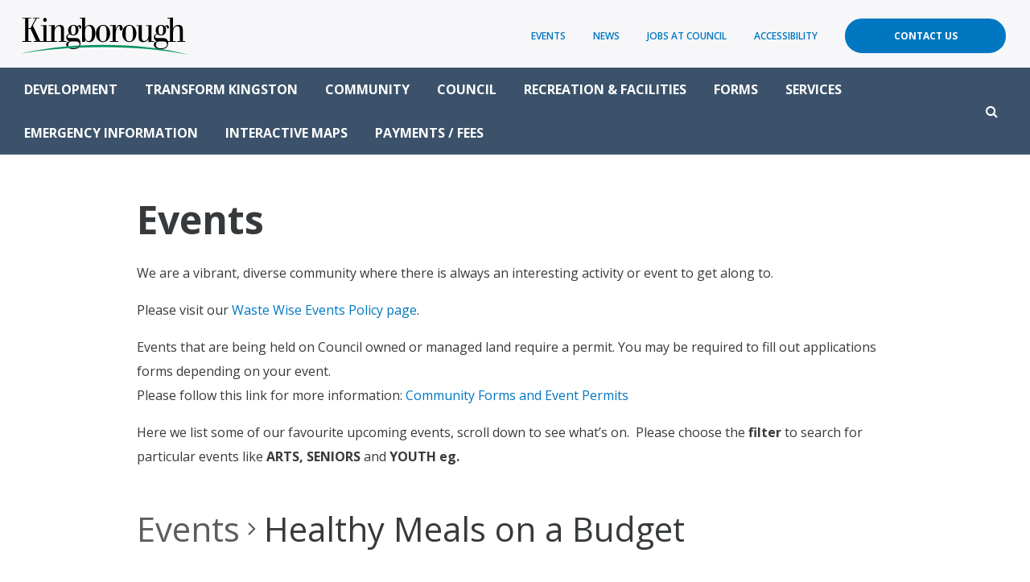

--- FILE ---
content_type: text/css
request_url: https://www.kingborough.tas.gov.au/wp-content/themes/theme/static/css/style.css?ver=1.0.21
body_size: 33254
content:
@import '//fonts.googleapis.com/css?family=Open+Sans:300,300i,400,400i,600,600i,700,700i';
@import '//maxcdn.bootstrapcdn.com/font-awesome/4.6.3/css/font-awesome.min.css';
/* --------------------------------

Icon colors

-------------------------------- */
.nc-icon {
  display: inline-block;
  color: inherit;
  stroke: currentColor;
  fill: none;
  stroke-width: 3px; }

/* --------------------------------

Icon basic style

-------------------------------- */
.nc-icon.grid-16 {
  height: 16px;
  width: 16px; }

.nc-icon.grid-24 {
  height: 24px;
  width: 24px; }

.nc-icon.grid-32 {
  height: 32px;
  width: 32px; }

.nc-icon.grid-48 {
  height: 48px;
  width: 48px; }

.nc-icon.grid-64 {
  height: 64px;
  width: 64px; }

.nc-align-to-text {
  /* scale and align icon to the text element */
  display: inline-block;
  width: 1em;
  height: 1em;
  vertical-align: middle;
  position: relative;
  top: -0.0625em;
  stroke: none;
  fill: none; }

.nc-align-to-text use {
  color: inherit; }

.nc-icon.outline,
.nc-align-to-text.outline {
  stroke: currentColor;
  fill: none; }

.nc-icon.outline.stroke-1,
.nc-align-to-text.outline.stroke-1 {
  stroke-width: 1px; }

.nc-icon.outline.stroke-2,
.nc-align-to-text.outline.stroke-2 {
  stroke-width: 2px; }

.nc-icon.outline.stroke-3,
.nc-align-to-text.outline.stroke-3 {
  stroke-width: 3px; }

.nc-icon.outline.stroke-4,
.nc-align-to-text.outline.stroke-4 {
  stroke-width: 4px; }

.nc-icon.outline.stroke-1 use,
.nc-icon.outline.stroke-3 use,
.nc-align-to-text.outline.stroke-1 use,
.nc-align-to-text.outline.stroke-3 use {
  transform: translateX(0.5px) translateY(0.5px); }

/*!
 * Bootstrap v4.0.0-alpha.3 (http://getbootstrap.com)
 * Copyright 2011-2016 The Bootstrap Authors
 * Copyright 2011-2016 Twitter, Inc.
 * Licensed under MIT (https://github.com/twbs/bootstrap/blob/master/LICENSE)
 */
/*! normalize.css v4.0.0 | MIT License | github.com/necolas/normalize.css */
html {
  font-family: sans-serif;
  -ms-text-size-adjust: 100%;
  -webkit-text-size-adjust: 100%; }

body {
  margin: 0; }

article,
aside,
details,
figcaption,
figure,
footer,
header,
main,
menu,
nav,
section,
summary {
  display: block; }

audio,
canvas,
progress,
video {
  display: inline-block; }

audio:not([controls]) {
  display: none;
  height: 0; }

progress {
  vertical-align: baseline; }

template,
[hidden] {
  display: none; }

a {
  background-color: transparent; }

a:active,
a:hover {
  outline-width: 0; }

abbr[title] {
  border-bottom: none;
  text-decoration: underline;
  -webkit-text-decoration: underline dotted;
          text-decoration: underline dotted; }

b,
strong {
  font-weight: inherit; }

b,
strong {
  font-weight: bolder; }

dfn {
  font-style: italic; }

h1 {
  font-size: 2em;
  margin: 0.67em 0; }

mark {
  background-color: #ff0;
  color: #000; }

small {
  font-size: 80%; }

sub,
sup {
  font-size: 75%;
  line-height: 0;
  position: relative;
  vertical-align: baseline; }

sub {
  bottom: -0.25em; }

sup {
  top: -0.5em; }

img {
  border-style: none; }

svg:not(:root) {
  overflow: hidden; }

code,
kbd,
pre,
samp {
  font-family: monospace, monospace;
  font-size: 1em; }

figure {
  margin: 1em 40px; }

hr {
  box-sizing: content-box;
  height: 0;
  overflow: visible; }

button,
input,
select,
textarea {
  font: inherit; }

optgroup {
  font-weight: bold; }

button,
input,
select {
  overflow: visible; }

button,
input,
select,
textarea {
  margin: 0; }

button,
select {
  text-transform: none; }

button,
[type="button"],
[type="reset"],
[type="submit"] {
  cursor: pointer; }

[disabled] {
  cursor: default; }

button,
html [type="button"],
[type="reset"],
[type="submit"] {
  -webkit-appearance: button; }

button::-moz-focus-inner,
input::-moz-focus-inner {
  border: 0;
  padding: 0; }

button:-moz-focusring,
input:-moz-focusring {
  outline: 1px dotted ButtonText; }

fieldset {
  border: 1px solid #c0c0c0;
  margin: 0 2px;
  padding: 0.35em 0.625em 0.75em; }

legend {
  box-sizing: border-box;
  color: inherit;
  display: table;
  max-width: 100%;
  padding: 0;
  white-space: normal; }

textarea {
  overflow: auto; }

[type="checkbox"],
[type="radio"] {
  box-sizing: border-box;
  padding: 0; }

[type="number"]::-webkit-inner-spin-button,
[type="number"]::-webkit-outer-spin-button {
  height: auto; }

[type="search"] {
  -webkit-appearance: textfield; }

[type="search"]::-webkit-search-cancel-button,
[type="search"]::-webkit-search-decoration {
  -webkit-appearance: none; }

html {
  box-sizing: border-box; }

*,
*::before,
*::after {
  box-sizing: inherit; }

@-ms-viewport {
  width: device-width; }

html {
  font-size: 16px;
  -ms-overflow-style: scrollbar;
  -webkit-tap-highlight-color: rgba(0, 0, 0, 0); }

body {
  font-family: "Open Sans", -apple-system, BlinkMacSystemFont, "Segoe UI", Roboto, "Helvetica Neue", Arial, sans-serif;
  font-size: 1rem;
  line-height: 1.5;
  color: #373a3c;
  background-color: #fff; }

[tabindex="-1"]:focus {
  outline: none !important; }

h1, h2, h3, h4, h5, h6 {
  margin-top: 0;
  margin-bottom: .5rem; }

p {
  margin-top: 0;
  margin-bottom: 1rem; }

abbr[title],
abbr[data-original-title] {
  cursor: help;
  border-bottom: 1px dotted #818a91; }

address {
  margin-bottom: 1rem;
  font-style: normal;
  line-height: inherit; }

ol,
ul,
dl {
  margin-top: 0;
  margin-bottom: 1rem; }

ol ol,
ul ul,
ol ul,
ul ol {
  margin-bottom: 0; }

dt {
  font-weight: bold; }

dd {
  margin-bottom: .5rem;
  margin-left: 0; }

blockquote {
  margin: 0 0 1rem; }

a {
  color: #0177c1;
  text-decoration: none; }
  a:focus, a:hover {
    color: #014875;
    text-decoration: underline; }
  a:focus {
    outline: 5px auto -webkit-focus-ring-color;
    outline-offset: -2px; }

a:not([href]):not([tabindex]) {
  color: inherit;
  text-decoration: none; }
  a:not([href]):not([tabindex]):focus, a:not([href]):not([tabindex]):hover {
    color: inherit;
    text-decoration: none; }
  a:not([href]):not([tabindex]):focus {
    outline: none; }

pre {
  margin-top: 0;
  margin-bottom: 1rem;
  overflow: auto; }

figure {
  margin: 0 0 1rem; }

img {
  vertical-align: middle; }

[role="button"] {
  cursor: pointer; }

a,
area,
button,
[role="button"],
input,
label,
select,
summary,
textarea {
  touch-action: manipulation; }

table {
  border-collapse: collapse;
  background-color: transparent; }

caption {
  padding-top: 0.75rem;
  padding-bottom: 0.75rem;
  color: #818a91;
  text-align: left;
  caption-side: bottom; }

th {
  text-align: left; }

label {
  display: inline-block;
  margin-bottom: .5rem; }

button:focus {
  outline: 1px dotted;
  outline: 5px auto -webkit-focus-ring-color; }

input,
button,
select,
textarea {
  margin: 0;
  line-height: inherit;
  border-radius: 0; }

input[type="radio"]:disabled,
input[type="checkbox"]:disabled {
  cursor: not-allowed; }

input[type="date"],
input[type="time"],
input[type="datetime-local"],
input[type="month"] {
  -webkit-appearance: listbox; }

textarea {
  resize: vertical; }

fieldset {
  min-width: 0;
  padding: 0;
  margin: 0;
  border: 0; }

legend {
  display: block;
  width: 100%;
  padding: 0;
  margin-bottom: .5rem;
  font-size: 1.5rem;
  line-height: inherit; }

input[type="search"] {
  -webkit-appearance: none; }

output {
  display: inline-block; }

[hidden] {
  display: none !important; }

h1, h2, h3, h4, h5, h6,
.h1, .h2, .h3, .h4, .h5, .h6 {
  margin-bottom: 0.5rem;
  font-family: inherit;
  font-weight: 700;
  line-height: 1.1;
  color: inherit; }

h1, .h1 {
  font-size: 3rem; }

h2, .h2 {
  font-size: 2rem; }

h3, .h3 {
  font-size: 1.55rem; }

h4, .h4 {
  font-size: 1.3rem; }

h5, .h5 {
  font-size: 1.25rem; }

h6, .h6 {
  font-size: 1rem; }

.lead {
  font-size: 1.25rem;
  font-weight: 300; }

.display-1 {
  font-size: 6rem;
  font-weight: 300; }

.display-2 {
  font-size: 5.5rem;
  font-weight: 300; }

.display-3 {
  font-size: 4.5rem;
  font-weight: 300; }

.display-4 {
  font-size: 3.5rem;
  font-weight: 300; }

hr {
  margin-top: 1rem;
  margin-bottom: 1rem;
  border: 0;
  border-top: 1px solid rgba(0, 0, 0, 0.1); }

small,
.small {
  font-size: 80%;
  font-weight: normal; }

mark,
.mark {
  padding: 0.2em;
  background-color: #fcf8e3; }

.list-unstyled {
  padding-left: 0;
  list-style: none; }

.list-inline {
  padding-left: 0;
  list-style: none; }

.list-inline-item {
  display: inline-block; }
  .list-inline-item:not(:last-child) {
    margin-right: 5px; }

.initialism {
  font-size: 90%;
  text-transform: uppercase; }

.blockquote {
  padding: 0.5rem 1rem;
  margin-bottom: 1rem;
  font-size: 1.25rem;
  border-left: 0.25rem solid #eceeef; }

.blockquote-footer {
  display: block;
  font-size: 80%;
  color: #818a91; }
  .blockquote-footer::before {
    content: "\2014 \00A0"; }

.blockquote-reverse {
  padding-right: 1rem;
  padding-left: 0;
  text-align: right;
  border-right: 0.25rem solid #eceeef;
  border-left: 0; }

.blockquote-reverse .blockquote-footer::before {
  content: ""; }

.blockquote-reverse .blockquote-footer::after {
  content: "\00A0 \2014"; }

.img-fluid, .carousel-inner > .carousel-item > img,
.carousel-inner > .carousel-item > a > img {
  display: block;
  max-width: 100%;
  height: auto; }

.img-rounded {
  border-radius: 0.3rem; }

.img-thumbnail {
  padding: 0.25rem;
  background-color: #fff;
  border: 1px solid #ddd;
  border-radius: 0.25rem;
  transition: all .2s ease-in-out;
  display: inline-block;
  max-width: 100%;
  height: auto; }

.img-circle {
  border-radius: 50%; }

.figure {
  display: inline-block; }

.figure-img {
  margin-bottom: 0.5rem;
  line-height: 1; }

.figure-caption {
  font-size: 90%;
  color: #818a91; }

code,
kbd,
pre,
samp {
  font-family: Menlo, Monaco, Consolas, "Liberation Mono", "Courier New", monospace; }

code {
  padding: 0.2rem 0.4rem;
  font-size: 90%;
  color: #bd4147;
  background-color: #f7f7f9;
  border-radius: 0.25rem; }

kbd {
  padding: 0.2rem 0.4rem;
  font-size: 90%;
  color: #fff;
  background-color: #333;
  border-radius: 0.2rem; }
  kbd kbd {
    padding: 0;
    font-size: 100%;
    font-weight: bold; }

pre {
  display: block;
  margin-top: 0;
  margin-bottom: 1rem;
  font-size: 90%;
  color: #373a3c; }
  pre code {
    padding: 0;
    font-size: inherit;
    color: inherit;
    background-color: transparent;
    border-radius: 0; }

.pre-scrollable {
  max-height: 340px;
  overflow-y: scroll; }

.container {
  margin-left: auto;
  margin-right: auto;
  padding-left: 15px;
  padding-right: 15px; }
  @media (min-width: 544px) {
    .container {
      max-width: 576px; } }
  @media (min-width: 768px) {
    .container {
      max-width: 720px; } }
  @media (min-width: 992px) {
    .container {
      max-width: 940px; } }
  @media (min-width: 1200px) {
    .container {
      max-width: 1140px; } }

.container-fluid {
  margin-left: auto;
  margin-right: auto;
  padding-left: 15px;
  padding-right: 15px; }

.row {
  display: flex;
  flex-wrap: wrap;
  margin-left: -15px;
  margin-right: -15px; }

.col-xs-1, .col-xs-2, .col-xs-3, .col-xs-4, .col-xs-5, .col-xs-6, .col-xs-7, .col-xs-8, .col-xs-9, .col-xs-10, .col-xs-11, .col-xs-12, .col-sm-1, .col-sm-2, .col-sm-3, .col-sm-4, .col-sm-5, .col-sm-6, .col-sm-7, .col-sm-8, .col-sm-9, .col-sm-10, .col-sm-11, .col-sm-12, .col-md-1, .col-md-2, .col-md-3, .col-md-4, .col-md-5, .col-md-6, .col-md-7, .col-md-8, .col-md-9, .col-md-10, .col-md-11, .col-md-12, .col-lg-1, .col-lg-2, .col-lg-3, .col-lg-4, .col-lg-5, .col-lg-6, .col-lg-7, .col-lg-8, .col-lg-9, .col-lg-10, .col-lg-11, .col-lg-12, .col-xl-1, .col-xl-2, .col-xl-3, .col-xl-4, .col-xl-5, .col-xl-6, .col-xl-7, .col-xl-8, .col-xl-9, .col-xl-10, .col-xl-11, .col-xl-12 {
  position: relative;
  min-height: 1px;
  padding-right: 15px;
  padding-left: 15px;
  width: 100%; }

.col-xs {
  position: relative;
  flex-basis: 0;
  flex-grow: 1;
  max-width: 100%;
  min-height: 1px;
  padding-right: 15px;
  padding-left: 15px; }

.col-xs-1 {
  flex: 0 0 8.33333%;
  max-width: 8.33333%; }

.col-xs-2 {
  flex: 0 0 16.66667%;
  max-width: 16.66667%; }

.col-xs-3 {
  flex: 0 0 25%;
  max-width: 25%; }

.col-xs-4 {
  flex: 0 0 33.33333%;
  max-width: 33.33333%; }

.col-xs-5 {
  flex: 0 0 41.66667%;
  max-width: 41.66667%; }

.col-xs-6 {
  flex: 0 0 50%;
  max-width: 50%; }

.col-xs-7 {
  flex: 0 0 58.33333%;
  max-width: 58.33333%; }

.col-xs-8 {
  flex: 0 0 66.66667%;
  max-width: 66.66667%; }

.col-xs-9 {
  flex: 0 0 75%;
  max-width: 75%; }

.col-xs-10 {
  flex: 0 0 83.33333%;
  max-width: 83.33333%; }

.col-xs-11 {
  flex: 0 0 91.66667%;
  max-width: 91.66667%; }

.col-xs-12 {
  flex: 0 0 100%;
  max-width: 100%; }

.pull-xs-0 {
  right: auto; }

.pull-xs-1 {
  right: 8.33333%; }

.pull-xs-2 {
  right: 16.66667%; }

.pull-xs-3 {
  right: 25%; }

.pull-xs-4 {
  right: 33.33333%; }

.pull-xs-5 {
  right: 41.66667%; }

.pull-xs-6 {
  right: 50%; }

.pull-xs-7 {
  right: 58.33333%; }

.pull-xs-8 {
  right: 66.66667%; }

.pull-xs-9 {
  right: 75%; }

.pull-xs-10 {
  right: 83.33333%; }

.pull-xs-11 {
  right: 91.66667%; }

.pull-xs-12 {
  right: 100%; }

.push-xs-0 {
  left: auto; }

.push-xs-1 {
  left: 8.33333%; }

.push-xs-2 {
  left: 16.66667%; }

.push-xs-3 {
  left: 25%; }

.push-xs-4 {
  left: 33.33333%; }

.push-xs-5 {
  left: 41.66667%; }

.push-xs-6 {
  left: 50%; }

.push-xs-7 {
  left: 58.33333%; }

.push-xs-8 {
  left: 66.66667%; }

.push-xs-9 {
  left: 75%; }

.push-xs-10 {
  left: 83.33333%; }

.push-xs-11 {
  left: 91.66667%; }

.push-xs-12 {
  left: 100%; }

.offset-xs-1 {
  margin-left: 8.33333%; }

.offset-xs-2 {
  margin-left: 16.66667%; }

.offset-xs-3 {
  margin-left: 25%; }

.offset-xs-4 {
  margin-left: 33.33333%; }

.offset-xs-5 {
  margin-left: 41.66667%; }

.offset-xs-6 {
  margin-left: 50%; }

.offset-xs-7 {
  margin-left: 58.33333%; }

.offset-xs-8 {
  margin-left: 66.66667%; }

.offset-xs-9 {
  margin-left: 75%; }

.offset-xs-10 {
  margin-left: 83.33333%; }

.offset-xs-11 {
  margin-left: 91.66667%; }

@media (min-width: 544px) {
  .col-sm {
    position: relative;
    flex-basis: 0;
    flex-grow: 1;
    max-width: 100%;
    min-height: 1px;
    padding-right: 15px;
    padding-left: 15px; }
  .col-sm-1 {
    flex: 0 0 8.33333%;
    max-width: 8.33333%; }
  .col-sm-2 {
    flex: 0 0 16.66667%;
    max-width: 16.66667%; }
  .col-sm-3 {
    flex: 0 0 25%;
    max-width: 25%; }
  .col-sm-4 {
    flex: 0 0 33.33333%;
    max-width: 33.33333%; }
  .col-sm-5 {
    flex: 0 0 41.66667%;
    max-width: 41.66667%; }
  .col-sm-6 {
    flex: 0 0 50%;
    max-width: 50%; }
  .col-sm-7 {
    flex: 0 0 58.33333%;
    max-width: 58.33333%; }
  .col-sm-8 {
    flex: 0 0 66.66667%;
    max-width: 66.66667%; }
  .col-sm-9 {
    flex: 0 0 75%;
    max-width: 75%; }
  .col-sm-10 {
    flex: 0 0 83.33333%;
    max-width: 83.33333%; }
  .col-sm-11 {
    flex: 0 0 91.66667%;
    max-width: 91.66667%; }
  .col-sm-12 {
    flex: 0 0 100%;
    max-width: 100%; }
  .pull-sm-0 {
    right: auto; }
  .pull-sm-1 {
    right: 8.33333%; }
  .pull-sm-2 {
    right: 16.66667%; }
  .pull-sm-3 {
    right: 25%; }
  .pull-sm-4 {
    right: 33.33333%; }
  .pull-sm-5 {
    right: 41.66667%; }
  .pull-sm-6 {
    right: 50%; }
  .pull-sm-7 {
    right: 58.33333%; }
  .pull-sm-8 {
    right: 66.66667%; }
  .pull-sm-9 {
    right: 75%; }
  .pull-sm-10 {
    right: 83.33333%; }
  .pull-sm-11 {
    right: 91.66667%; }
  .pull-sm-12 {
    right: 100%; }
  .push-sm-0 {
    left: auto; }
  .push-sm-1 {
    left: 8.33333%; }
  .push-sm-2 {
    left: 16.66667%; }
  .push-sm-3 {
    left: 25%; }
  .push-sm-4 {
    left: 33.33333%; }
  .push-sm-5 {
    left: 41.66667%; }
  .push-sm-6 {
    left: 50%; }
  .push-sm-7 {
    left: 58.33333%; }
  .push-sm-8 {
    left: 66.66667%; }
  .push-sm-9 {
    left: 75%; }
  .push-sm-10 {
    left: 83.33333%; }
  .push-sm-11 {
    left: 91.66667%; }
  .push-sm-12 {
    left: 100%; }
  .offset-sm-0 {
    margin-left: 0%; }
  .offset-sm-1 {
    margin-left: 8.33333%; }
  .offset-sm-2 {
    margin-left: 16.66667%; }
  .offset-sm-3 {
    margin-left: 25%; }
  .offset-sm-4 {
    margin-left: 33.33333%; }
  .offset-sm-5 {
    margin-left: 41.66667%; }
  .offset-sm-6 {
    margin-left: 50%; }
  .offset-sm-7 {
    margin-left: 58.33333%; }
  .offset-sm-8 {
    margin-left: 66.66667%; }
  .offset-sm-9 {
    margin-left: 75%; }
  .offset-sm-10 {
    margin-left: 83.33333%; }
  .offset-sm-11 {
    margin-left: 91.66667%; } }

@media (min-width: 768px) {
  .col-md {
    position: relative;
    flex-basis: 0;
    flex-grow: 1;
    max-width: 100%;
    min-height: 1px;
    padding-right: 15px;
    padding-left: 15px; }
  .col-md-1 {
    flex: 0 0 8.33333%;
    max-width: 8.33333%; }
  .col-md-2 {
    flex: 0 0 16.66667%;
    max-width: 16.66667%; }
  .col-md-3 {
    flex: 0 0 25%;
    max-width: 25%; }
  .col-md-4 {
    flex: 0 0 33.33333%;
    max-width: 33.33333%; }
  .col-md-5 {
    flex: 0 0 41.66667%;
    max-width: 41.66667%; }
  .col-md-6 {
    flex: 0 0 50%;
    max-width: 50%; }
  .col-md-7 {
    flex: 0 0 58.33333%;
    max-width: 58.33333%; }
  .col-md-8 {
    flex: 0 0 66.66667%;
    max-width: 66.66667%; }
  .col-md-9 {
    flex: 0 0 75%;
    max-width: 75%; }
  .col-md-10 {
    flex: 0 0 83.33333%;
    max-width: 83.33333%; }
  .col-md-11 {
    flex: 0 0 91.66667%;
    max-width: 91.66667%; }
  .col-md-12 {
    flex: 0 0 100%;
    max-width: 100%; }
  .pull-md-0 {
    right: auto; }
  .pull-md-1 {
    right: 8.33333%; }
  .pull-md-2 {
    right: 16.66667%; }
  .pull-md-3 {
    right: 25%; }
  .pull-md-4 {
    right: 33.33333%; }
  .pull-md-5 {
    right: 41.66667%; }
  .pull-md-6 {
    right: 50%; }
  .pull-md-7 {
    right: 58.33333%; }
  .pull-md-8 {
    right: 66.66667%; }
  .pull-md-9 {
    right: 75%; }
  .pull-md-10 {
    right: 83.33333%; }
  .pull-md-11 {
    right: 91.66667%; }
  .pull-md-12 {
    right: 100%; }
  .push-md-0 {
    left: auto; }
  .push-md-1 {
    left: 8.33333%; }
  .push-md-2 {
    left: 16.66667%; }
  .push-md-3 {
    left: 25%; }
  .push-md-4 {
    left: 33.33333%; }
  .push-md-5 {
    left: 41.66667%; }
  .push-md-6 {
    left: 50%; }
  .push-md-7 {
    left: 58.33333%; }
  .push-md-8 {
    left: 66.66667%; }
  .push-md-9 {
    left: 75%; }
  .push-md-10 {
    left: 83.33333%; }
  .push-md-11 {
    left: 91.66667%; }
  .push-md-12 {
    left: 100%; }
  .offset-md-0 {
    margin-left: 0%; }
  .offset-md-1 {
    margin-left: 8.33333%; }
  .offset-md-2 {
    margin-left: 16.66667%; }
  .offset-md-3 {
    margin-left: 25%; }
  .offset-md-4 {
    margin-left: 33.33333%; }
  .offset-md-5 {
    margin-left: 41.66667%; }
  .offset-md-6 {
    margin-left: 50%; }
  .offset-md-7 {
    margin-left: 58.33333%; }
  .offset-md-8 {
    margin-left: 66.66667%; }
  .offset-md-9 {
    margin-left: 75%; }
  .offset-md-10 {
    margin-left: 83.33333%; }
  .offset-md-11 {
    margin-left: 91.66667%; } }

@media (min-width: 992px) {
  .col-lg {
    position: relative;
    flex-basis: 0;
    flex-grow: 1;
    max-width: 100%;
    min-height: 1px;
    padding-right: 15px;
    padding-left: 15px; }
  .col-lg-1 {
    flex: 0 0 8.33333%;
    max-width: 8.33333%; }
  .col-lg-2 {
    flex: 0 0 16.66667%;
    max-width: 16.66667%; }
  .col-lg-3 {
    flex: 0 0 25%;
    max-width: 25%; }
  .col-lg-4 {
    flex: 0 0 33.33333%;
    max-width: 33.33333%; }
  .col-lg-5 {
    flex: 0 0 41.66667%;
    max-width: 41.66667%; }
  .col-lg-6 {
    flex: 0 0 50%;
    max-width: 50%; }
  .col-lg-7 {
    flex: 0 0 58.33333%;
    max-width: 58.33333%; }
  .col-lg-8 {
    flex: 0 0 66.66667%;
    max-width: 66.66667%; }
  .col-lg-9 {
    flex: 0 0 75%;
    max-width: 75%; }
  .col-lg-10 {
    flex: 0 0 83.33333%;
    max-width: 83.33333%; }
  .col-lg-11 {
    flex: 0 0 91.66667%;
    max-width: 91.66667%; }
  .col-lg-12 {
    flex: 0 0 100%;
    max-width: 100%; }
  .pull-lg-0 {
    right: auto; }
  .pull-lg-1 {
    right: 8.33333%; }
  .pull-lg-2 {
    right: 16.66667%; }
  .pull-lg-3 {
    right: 25%; }
  .pull-lg-4 {
    right: 33.33333%; }
  .pull-lg-5 {
    right: 41.66667%; }
  .pull-lg-6 {
    right: 50%; }
  .pull-lg-7 {
    right: 58.33333%; }
  .pull-lg-8 {
    right: 66.66667%; }
  .pull-lg-9 {
    right: 75%; }
  .pull-lg-10 {
    right: 83.33333%; }
  .pull-lg-11 {
    right: 91.66667%; }
  .pull-lg-12 {
    right: 100%; }
  .push-lg-0 {
    left: auto; }
  .push-lg-1 {
    left: 8.33333%; }
  .push-lg-2 {
    left: 16.66667%; }
  .push-lg-3 {
    left: 25%; }
  .push-lg-4 {
    left: 33.33333%; }
  .push-lg-5 {
    left: 41.66667%; }
  .push-lg-6 {
    left: 50%; }
  .push-lg-7 {
    left: 58.33333%; }
  .push-lg-8 {
    left: 66.66667%; }
  .push-lg-9 {
    left: 75%; }
  .push-lg-10 {
    left: 83.33333%; }
  .push-lg-11 {
    left: 91.66667%; }
  .push-lg-12 {
    left: 100%; }
  .offset-lg-0 {
    margin-left: 0%; }
  .offset-lg-1 {
    margin-left: 8.33333%; }
  .offset-lg-2 {
    margin-left: 16.66667%; }
  .offset-lg-3 {
    margin-left: 25%; }
  .offset-lg-4 {
    margin-left: 33.33333%; }
  .offset-lg-5 {
    margin-left: 41.66667%; }
  .offset-lg-6 {
    margin-left: 50%; }
  .offset-lg-7 {
    margin-left: 58.33333%; }
  .offset-lg-8 {
    margin-left: 66.66667%; }
  .offset-lg-9 {
    margin-left: 75%; }
  .offset-lg-10 {
    margin-left: 83.33333%; }
  .offset-lg-11 {
    margin-left: 91.66667%; } }

@media (min-width: 1200px) {
  .col-xl {
    position: relative;
    flex-basis: 0;
    flex-grow: 1;
    max-width: 100%;
    min-height: 1px;
    padding-right: 15px;
    padding-left: 15px; }
  .col-xl-1 {
    flex: 0 0 8.33333%;
    max-width: 8.33333%; }
  .col-xl-2 {
    flex: 0 0 16.66667%;
    max-width: 16.66667%; }
  .col-xl-3 {
    flex: 0 0 25%;
    max-width: 25%; }
  .col-xl-4 {
    flex: 0 0 33.33333%;
    max-width: 33.33333%; }
  .col-xl-5 {
    flex: 0 0 41.66667%;
    max-width: 41.66667%; }
  .col-xl-6 {
    flex: 0 0 50%;
    max-width: 50%; }
  .col-xl-7 {
    flex: 0 0 58.33333%;
    max-width: 58.33333%; }
  .col-xl-8 {
    flex: 0 0 66.66667%;
    max-width: 66.66667%; }
  .col-xl-9 {
    flex: 0 0 75%;
    max-width: 75%; }
  .col-xl-10 {
    flex: 0 0 83.33333%;
    max-width: 83.33333%; }
  .col-xl-11 {
    flex: 0 0 91.66667%;
    max-width: 91.66667%; }
  .col-xl-12 {
    flex: 0 0 100%;
    max-width: 100%; }
  .pull-xl-0 {
    right: auto; }
  .pull-xl-1 {
    right: 8.33333%; }
  .pull-xl-2 {
    right: 16.66667%; }
  .pull-xl-3 {
    right: 25%; }
  .pull-xl-4 {
    right: 33.33333%; }
  .pull-xl-5 {
    right: 41.66667%; }
  .pull-xl-6 {
    right: 50%; }
  .pull-xl-7 {
    right: 58.33333%; }
  .pull-xl-8 {
    right: 66.66667%; }
  .pull-xl-9 {
    right: 75%; }
  .pull-xl-10 {
    right: 83.33333%; }
  .pull-xl-11 {
    right: 91.66667%; }
  .pull-xl-12 {
    right: 100%; }
  .push-xl-0 {
    left: auto; }
  .push-xl-1 {
    left: 8.33333%; }
  .push-xl-2 {
    left: 16.66667%; }
  .push-xl-3 {
    left: 25%; }
  .push-xl-4 {
    left: 33.33333%; }
  .push-xl-5 {
    left: 41.66667%; }
  .push-xl-6 {
    left: 50%; }
  .push-xl-7 {
    left: 58.33333%; }
  .push-xl-8 {
    left: 66.66667%; }
  .push-xl-9 {
    left: 75%; }
  .push-xl-10 {
    left: 83.33333%; }
  .push-xl-11 {
    left: 91.66667%; }
  .push-xl-12 {
    left: 100%; }
  .offset-xl-0 {
    margin-left: 0%; }
  .offset-xl-1 {
    margin-left: 8.33333%; }
  .offset-xl-2 {
    margin-left: 16.66667%; }
  .offset-xl-3 {
    margin-left: 25%; }
  .offset-xl-4 {
    margin-left: 33.33333%; }
  .offset-xl-5 {
    margin-left: 41.66667%; }
  .offset-xl-6 {
    margin-left: 50%; }
  .offset-xl-7 {
    margin-left: 58.33333%; }
  .offset-xl-8 {
    margin-left: 66.66667%; }
  .offset-xl-9 {
    margin-left: 75%; }
  .offset-xl-10 {
    margin-left: 83.33333%; }
  .offset-xl-11 {
    margin-left: 91.66667%; } }

.table {
  width: 100%;
  max-width: 100%;
  margin-bottom: 1rem; }
  .table th,
  .table td {
    padding: 0.75rem;
    vertical-align: top;
    border-top: 1px solid #eceeef; }
  .table thead th {
    vertical-align: bottom;
    border-bottom: 2px solid #eceeef; }
  .table tbody + tbody {
    border-top: 2px solid #eceeef; }
  .table .table {
    background-color: #fff; }

.table-sm th,
.table-sm td {
  padding: 0.3rem; }

.table-bordered {
  border: 1px solid #eceeef; }
  .table-bordered th,
  .table-bordered td {
    border: 1px solid #eceeef; }
  .table-bordered thead th,
  .table-bordered thead td {
    border-bottom-width: 2px; }

.table-striped tbody tr:nth-of-type(odd) {
  background-color: rgba(0, 0, 0, 0.05); }

.table-hover tbody tr:hover {
  background-color: rgba(0, 0, 0, 0.075); }

.table-active,
.table-active > th,
.table-active > td {
  background-color: rgba(0, 0, 0, 0.075); }

.table-hover .table-active:hover {
  background-color: rgba(0, 0, 0, 0.075); }
  .table-hover .table-active:hover > td,
  .table-hover .table-active:hover > th {
    background-color: rgba(0, 0, 0, 0.075); }

.table-success,
.table-success > th,
.table-success > td {
  background-color: #dff0d8; }

.table-hover .table-success:hover {
  background-color: #d0e9c6; }
  .table-hover .table-success:hover > td,
  .table-hover .table-success:hover > th {
    background-color: #d0e9c6; }

.table-info,
.table-info > th,
.table-info > td {
  background-color: #d9edf7; }

.table-hover .table-info:hover {
  background-color: #c4e3f3; }
  .table-hover .table-info:hover > td,
  .table-hover .table-info:hover > th {
    background-color: #c4e3f3; }

.table-warning,
.table-warning > th,
.table-warning > td {
  background-color: #fcf8e3; }

.table-hover .table-warning:hover {
  background-color: #faf2cc; }
  .table-hover .table-warning:hover > td,
  .table-hover .table-warning:hover > th {
    background-color: #faf2cc; }

.table-danger,
.table-danger > th,
.table-danger > td {
  background-color: #f2dede; }

.table-hover .table-danger:hover {
  background-color: #ebcccc; }
  .table-hover .table-danger:hover > td,
  .table-hover .table-danger:hover > th {
    background-color: #ebcccc; }

.thead-inverse th {
  color: #fff;
  background-color: #373a3c; }

.thead-default th {
  color: #55595c;
  background-color: #eceeef; }

.table-inverse {
  color: #eceeef;
  background-color: #373a3c; }
  .table-inverse th,
  .table-inverse td,
  .table-inverse thead th {
    border-color: #55595c; }
  .table-inverse.table-bordered {
    border: 0; }

.table-responsive {
  display: block;
  width: 100%;
  min-height: .01%;
  overflow-x: auto; }

.table-reflow thead {
  float: left; }

.table-reflow tbody {
  display: block;
  white-space: nowrap; }

.table-reflow th,
.table-reflow td {
  border-top: 1px solid #eceeef;
  border-left: 1px solid #eceeef; }
  .table-reflow th:last-child,
  .table-reflow td:last-child {
    border-right: 1px solid #eceeef; }

.table-reflow thead:last-child tr:last-child th,
.table-reflow thead:last-child tr:last-child td,
.table-reflow tbody:last-child tr:last-child th,
.table-reflow tbody:last-child tr:last-child td,
.table-reflow tfoot:last-child tr:last-child th,
.table-reflow tfoot:last-child tr:last-child td {
  border-bottom: 1px solid #eceeef; }

.table-reflow tr {
  float: left; }
  .table-reflow tr th,
  .table-reflow tr td {
    display: block !important;
    border: 1px solid #eceeef; }

.form-control, .gform_wrapper input,
.gform_wrapper textarea {
  display: block;
  width: 100%;
  padding: 0.5rem 0.75rem;
  font-size: 1rem;
  line-height: 1.25;
  color: #55595c;
  background-color: #fff;
  background-image: none;
  background-clip: padding-box;
  border: 1px solid rgba(0, 0, 0, 0.15);
  border-radius: 0.25rem; }
  .form-control::-ms-expand, .gform_wrapper input::-ms-expand,
  .gform_wrapper textarea::-ms-expand {
    background-color: transparent;
    border: 0; }
  .form-control:focus, .gform_wrapper input:focus,
  .gform_wrapper textarea:focus {
    color: #55595c;
    background-color: #fff;
    border-color: #66afe9;
    outline: none; }
  .form-control::-moz-placeholder, .gform_wrapper input::-moz-placeholder, .gform_wrapper textarea::-moz-placeholder {
    color: #999;
    opacity: 1; }
  .form-control:-ms-input-placeholder, .gform_wrapper input:-ms-input-placeholder, .gform_wrapper textarea:-ms-input-placeholder {
    color: #999;
    opacity: 1; }
  .form-control::placeholder, .gform_wrapper input::placeholder,
  .gform_wrapper textarea::placeholder {
    color: #999;
    opacity: 1; }
  .form-control:disabled, .gform_wrapper input:disabled,
  .gform_wrapper textarea:disabled, .form-control[readonly], .gform_wrapper input[readonly],
  .gform_wrapper textarea[readonly] {
    background-color: #eceeef;
    opacity: 1; }
  .form-control:disabled, .gform_wrapper input:disabled,
  .gform_wrapper textarea:disabled {
    cursor: not-allowed; }

select.form-control:not([size]):not([multiple]) {
  height: 2.5rem; }

select.form-control:focus::-ms-value {
  color: #55595c;
  background-color: #fff; }

.form-control-file,
.form-control-range {
  display: block; }

.col-form-label {
  padding-top: 0.5rem;
  padding-bottom: 0.5rem;
  margin-bottom: 0; }

.col-form-label-lg {
  padding-top: 0.75rem;
  padding-bottom: 0.75rem;
  font-size: 1.25rem; }

.col-form-label-sm {
  padding-top: 0.25rem;
  padding-bottom: 0.25rem;
  font-size: 0.875rem; }

.col-form-legend {
  padding-top: 0.5rem;
  padding-bottom: 0.5rem;
  margin-bottom: 0;
  font-size: 1rem; }

.form-control-static {
  min-height: 2.5rem;
  padding-top: 0.5rem;
  padding-bottom: 0.5rem;
  margin-bottom: 0; }
  .form-control-static.form-control-sm, .form-control-static.form-control-lg {
    padding-right: 0;
    padding-left: 0; }

.form-control-sm {
  padding: 0.25rem 0.5rem;
  font-size: 0.875rem;
  border-radius: 0.2rem; }

select.form-control-sm:not([size]):not([multiple]) {
  height: 1.8125rem; }

.form-control-lg {
  padding: 0.75rem 1.5rem;
  font-size: 1.25rem;
  border-radius: 0.3rem; }

select.form-control-lg:not([size]):not([multiple]) {
  height: 3.16667rem; }

.form-group {
  margin-bottom: 1rem; }

.form-text {
  display: block;
  margin-top: 0.25rem; }

.form-check, .dk-speakout-bcc-wrap > div {
  position: relative;
  display: block;
  margin-bottom: 0.75rem; }
  .form-check + .form-check, .dk-speakout-bcc-wrap > div + .form-check, .dk-speakout-bcc-wrap > .form-check + div, .dk-speakout-bcc-wrap > div + div {
    margin-top: -.25rem; }
  .form-check.disabled .form-check-label, .dk-speakout-bcc-wrap > div.disabled .form-check-label, .form-check.disabled .dk-speakout-bcc-wrap > div label, .dk-speakout-bcc-wrap > div .form-check.disabled label, .dk-speakout-bcc-wrap > div.disabled label {
    color: #818a91;
    cursor: not-allowed; }

.form-check-label, .dk-speakout-bcc-wrap > div label {
  padding-left: 1.25rem;
  margin-bottom: 0;
  cursor: pointer; }

.form-check-input, .dk-speakout-bcc-wrap > div input {
  position: absolute;
  margin-top: .25rem;
  margin-left: -1.25rem; }
  .form-check-input:only-child, .dk-speakout-bcc-wrap > div input:only-child {
    position: static; }

.form-check-inline {
  position: relative;
  display: inline-block;
  padding-left: 1.25rem;
  margin-bottom: 0;
  vertical-align: middle;
  cursor: pointer; }
  .form-check-inline + .form-check-inline {
    margin-left: .75rem; }
  .form-check-inline.disabled {
    cursor: not-allowed; }

.form-control-feedback {
  margin-top: 0.25rem; }

.form-control-success,
.form-control-warning,
.form-control-danger {
  padding-right: 2.25rem;
  background-repeat: no-repeat;
  background-position: center right 0.625rem;
  background-size: 1.25rem 1.25rem; }

.has-success .form-control-feedback,
.has-success .form-control-label,
.has-success .form-check-label,
.has-success .dk-speakout-bcc-wrap > div label,
.dk-speakout-bcc-wrap > div .has-success label,
.has-success .form-check-inline,
.has-success .custom-control {
  color: #5cb85c; }

.has-success .form-control, .has-success .gform_wrapper input, .gform_wrapper .has-success input,
.has-success .gform_wrapper textarea, .gform_wrapper .has-success textarea {
  border-color: #5cb85c; }

.has-success .input-group-addon {
  color: #5cb85c;
  border-color: #5cb85c;
  background-color: #eaf6ea; }

.has-success .form-control-feedback {
  color: #5cb85c; }

.has-success .form-control-success {
  background-image: url("data:image/svg+xml;charset=utf8,%3Csvg xmlns='http://www.w3.org/2000/svg' viewBox='0 0 8 8'%3E%3Cpath fill='%235cb85c' d='M2.3 6.73L.6 4.53c-.4-1.04.46-1.4 1.1-.8l1.1 1.4 3.4-3.8c.6-.63 1.6-.27 1.2.7l-4 4.6c-.43.5-.8.4-1.1.1z'/%3E%3C/svg%3E"); }

.has-warning .form-control-feedback,
.has-warning .form-control-label,
.has-warning .form-check-label,
.has-warning .dk-speakout-bcc-wrap > div label,
.dk-speakout-bcc-wrap > div .has-warning label,
.has-warning .form-check-inline,
.has-warning .custom-control {
  color: #f0ad4e; }

.has-warning .form-control, .has-warning .gform_wrapper input, .gform_wrapper .has-warning input,
.has-warning .gform_wrapper textarea, .gform_wrapper .has-warning textarea {
  border-color: #f0ad4e; }

.has-warning .input-group-addon {
  color: #f0ad4e;
  border-color: #f0ad4e;
  background-color: white; }

.has-warning .form-control-feedback {
  color: #f0ad4e; }

.has-warning .form-control-warning {
  background-image: url("data:image/svg+xml;charset=utf8,%3Csvg xmlns='http://www.w3.org/2000/svg' viewBox='0 0 8 8'%3E%3Cpath fill='%23f0ad4e' d='M4.4 5.324h-.8v-2.46h.8zm0 1.42h-.8V5.89h.8zM3.76.63L.04 7.075c-.115.2.016.425.26.426h7.397c.242 0 .372-.226.258-.426C6.726 4.924 5.47 2.79 4.253.63c-.113-.174-.39-.174-.494 0z'/%3E%3C/svg%3E"); }

.has-danger .form-control-feedback,
.has-danger .form-control-label,
.has-danger .form-check-label,
.has-danger .dk-speakout-bcc-wrap > div label,
.dk-speakout-bcc-wrap > div .has-danger label,
.has-danger .form-check-inline,
.has-danger .custom-control {
  color: #d9534f; }

.has-danger .form-control, .has-danger .gform_wrapper input, .gform_wrapper .has-danger input,
.has-danger .gform_wrapper textarea, .gform_wrapper .has-danger textarea {
  border-color: #d9534f; }

.has-danger .input-group-addon {
  color: #d9534f;
  border-color: #d9534f;
  background-color: #fdf7f7; }

.has-danger .form-control-feedback {
  color: #d9534f; }

.has-danger .form-control-danger {
  background-image: url("data:image/svg+xml;charset=utf8,%3Csvg xmlns='http://www.w3.org/2000/svg' fill='%23d9534f' viewBox='-2 -2 7 7'%3E%3Cpath stroke='%23d9534f' d='M0 0l3 3m0-3L0 3'/%3E%3Ccircle r='.5'/%3E%3Ccircle cx='3' r='.5'/%3E%3Ccircle cy='3' r='.5'/%3E%3Ccircle cx='3' cy='3' r='.5'/%3E%3C/svg%3E"); }

@media (min-width: 544px) {
  .form-inline .form-group {
    display: inline-block;
    margin-bottom: 0;
    vertical-align: middle; }
  .form-inline .form-control, .form-inline .gform_wrapper input, .gform_wrapper .form-inline input,
  .form-inline .gform_wrapper textarea, .gform_wrapper .form-inline textarea {
    display: inline-block;
    width: auto;
    vertical-align: middle; }
  .form-inline .form-control-static {
    display: inline-block; }
  .form-inline .input-group {
    display: inline-table;
    vertical-align: middle; }
    .form-inline .input-group .input-group-addon,
    .form-inline .input-group .input-group-btn,
    .form-inline .input-group .form-control,
    .form-inline .input-group .gform_wrapper input,
    .gform_wrapper .form-inline .input-group input,
    .form-inline .input-group .gform_wrapper textarea,
    .gform_wrapper .form-inline .input-group textarea {
      width: auto; }
  .form-inline .input-group > .form-control, .form-inline .gform_wrapper .input-group > input, .gform_wrapper .form-inline .input-group > input,
  .form-inline .gform_wrapper .input-group > textarea, .gform_wrapper .form-inline .input-group > textarea {
    width: 100%; }
  .form-inline .form-control-label {
    margin-bottom: 0;
    vertical-align: middle; }
  .form-inline .form-check, .form-inline .dk-speakout-bcc-wrap > div {
    display: inline-block;
    margin-top: 0;
    margin-bottom: 0;
    vertical-align: middle; }
  .form-inline .form-check-label, .form-inline .dk-speakout-bcc-wrap > div label, .dk-speakout-bcc-wrap > div .form-inline label {
    padding-left: 0; }
  .form-inline .form-check-input, .form-inline .dk-speakout-bcc-wrap > div input, .dk-speakout-bcc-wrap > div .form-inline input {
    position: relative;
    margin-left: 0; }
  .form-inline .has-feedback .form-control-feedback {
    top: 0; } }

.btn, #secondary-menu ul li:last-child a, .article-cat {
  display: inline-block;
  font-weight: 700;
  line-height: 1.25;
  text-align: center;
  white-space: nowrap;
  vertical-align: middle;
  cursor: pointer;
  -webkit-user-select: none;
     -moz-user-select: none;
      -ms-user-select: none;
          user-select: none;
  border: 1px solid transparent;
  padding: 0.75rem 1rem;
  font-size: 1rem;
  border-radius: 999px; }
  .btn:focus, #secondary-menu ul li:last-child a:focus, .article-cat:focus, .btn.focus, #secondary-menu ul li:last-child a.focus, .focus.article-cat, .btn:active:focus, #secondary-menu ul li:last-child a:active:focus, .article-cat:active:focus, .btn:active.focus, #secondary-menu ul li:last-child a:active.focus, .article-cat:active.focus, .btn.active:focus, #secondary-menu ul li:last-child a.active:focus, .active.article-cat:focus, .btn.active.focus, #secondary-menu ul li:last-child a.active.focus, .active.focus.article-cat {
    outline: 5px auto -webkit-focus-ring-color;
    outline-offset: -2px; }
  .btn:focus, #secondary-menu ul li:last-child a:focus, .article-cat:focus, .btn:hover, #secondary-menu ul li:last-child a:hover, .article-cat:hover {
    text-decoration: none; }
  .btn.focus, #secondary-menu ul li:last-child a.focus, .focus.article-cat {
    text-decoration: none; }
  .btn:active, #secondary-menu ul li:last-child a:active, .article-cat:active, .btn.active, #secondary-menu ul li:last-child a.active, .active.article-cat {
    background-image: none;
    outline: 0; }
  .btn.disabled, #secondary-menu ul li:last-child a.disabled, .disabled.article-cat, .btn:disabled, #secondary-menu ul li:last-child a:disabled, .article-cat:disabled {
    cursor: not-allowed;
    opacity: .65; }

a.btn.disabled, #secondary-menu ul li:last-child a.disabled, a.disabled.article-cat,
fieldset[disabled] a.btn,
fieldset[disabled] #secondary-menu ul li:last-child a,
#secondary-menu ul li:last-child fieldset[disabled] a,
fieldset[disabled] a.article-cat {
  pointer-events: none; }

.btn-primary, #secondary-menu ul li:last-child a {
  color: #fff;
  background-color: #0177c1;
  border-color: #0177c1; }
  .btn-primary:hover, #secondary-menu ul li:last-child a:hover {
    color: #fff;
    background-color: #01588e;
    border-color: #015184; }
  .btn-primary:focus, #secondary-menu ul li:last-child a:focus, .btn-primary.focus, #secondary-menu ul li:last-child a.focus {
    color: #fff;
    background-color: #01588e;
    border-color: #015184; }
  .btn-primary:active, #secondary-menu ul li:last-child a:active, .btn-primary.active, #secondary-menu ul li:last-child a.active,
  .open > .btn-primary.dropdown-toggle,
  #secondary-menu ul li:last-child .open > a.dropdown-toggle {
    color: #fff;
    background-color: #01588e;
    border-color: #015184;
    background-image: none; }
    .btn-primary:active:hover, #secondary-menu ul li:last-child a:active:hover, .btn-primary:active:focus, #secondary-menu ul li:last-child a:active:focus, .btn-primary:active.focus, #secondary-menu ul li:last-child a:active.focus, .btn-primary.active:hover, #secondary-menu ul li:last-child a.active:hover, .btn-primary.active:focus, #secondary-menu ul li:last-child a.active:focus, .btn-primary.active.focus, #secondary-menu ul li:last-child a.active.focus,
    .open > .btn-primary.dropdown-toggle:hover,
    #secondary-menu ul li:last-child .open > a.dropdown-toggle:hover,
    .open > .btn-primary.dropdown-toggle:focus,
    #secondary-menu ul li:last-child .open > a.dropdown-toggle:focus,
    .open > .btn-primary.dropdown-toggle.focus,
    #secondary-menu ul li:last-child .open > a.dropdown-toggle.focus {
      color: #fff;
      background-color: #01426b;
      border-color: #002942; }
  .btn-primary.disabled:focus, #secondary-menu ul li:last-child a.disabled:focus, .btn-primary.disabled.focus, #secondary-menu ul li:last-child a.disabled.focus, .btn-primary:disabled:focus, #secondary-menu ul li:last-child a:disabled:focus, .btn-primary:disabled.focus, #secondary-menu ul li:last-child a:disabled.focus {
    background-color: #0177c1;
    border-color: #0177c1; }
  .btn-primary.disabled:hover, #secondary-menu ul li:last-child a.disabled:hover, .btn-primary:disabled:hover, #secondary-menu ul li:last-child a:disabled:hover {
    background-color: #0177c1;
    border-color: #0177c1; }

.btn-secondary {
  color: #373a3c;
  background-color: #fff;
  border-color: #ccc; }
  .btn-secondary:hover {
    color: #373a3c;
    background-color: #e6e6e6;
    border-color: #adadad; }
  .btn-secondary:focus, .btn-secondary.focus {
    color: #373a3c;
    background-color: #e6e6e6;
    border-color: #adadad; }
  .btn-secondary:active, .btn-secondary.active,
  .open > .btn-secondary.dropdown-toggle {
    color: #373a3c;
    background-color: #e6e6e6;
    border-color: #adadad;
    background-image: none; }
    .btn-secondary:active:hover, .btn-secondary:active:focus, .btn-secondary:active.focus, .btn-secondary.active:hover, .btn-secondary.active:focus, .btn-secondary.active.focus,
    .open > .btn-secondary.dropdown-toggle:hover,
    .open > .btn-secondary.dropdown-toggle:focus,
    .open > .btn-secondary.dropdown-toggle.focus {
      color: #373a3c;
      background-color: #d4d4d4;
      border-color: #8c8c8c; }
  .btn-secondary.disabled:focus, .btn-secondary.disabled.focus, .btn-secondary:disabled:focus, .btn-secondary:disabled.focus {
    background-color: #fff;
    border-color: #ccc; }
  .btn-secondary.disabled:hover, .btn-secondary:disabled:hover {
    background-color: #fff;
    border-color: #ccc; }

.btn-info {
  color: #fff;
  background-color: #5bc0de;
  border-color: #5bc0de; }
  .btn-info:hover {
    color: #fff;
    background-color: #31b0d5;
    border-color: #2aabd2; }
  .btn-info:focus, .btn-info.focus {
    color: #fff;
    background-color: #31b0d5;
    border-color: #2aabd2; }
  .btn-info:active, .btn-info.active,
  .open > .btn-info.dropdown-toggle {
    color: #fff;
    background-color: #31b0d5;
    border-color: #2aabd2;
    background-image: none; }
    .btn-info:active:hover, .btn-info:active:focus, .btn-info:active.focus, .btn-info.active:hover, .btn-info.active:focus, .btn-info.active.focus,
    .open > .btn-info.dropdown-toggle:hover,
    .open > .btn-info.dropdown-toggle:focus,
    .open > .btn-info.dropdown-toggle.focus {
      color: #fff;
      background-color: #269abc;
      border-color: #1f7e9a; }
  .btn-info.disabled:focus, .btn-info.disabled.focus, .btn-info:disabled:focus, .btn-info:disabled.focus {
    background-color: #5bc0de;
    border-color: #5bc0de; }
  .btn-info.disabled:hover, .btn-info:disabled:hover {
    background-color: #5bc0de;
    border-color: #5bc0de; }

.btn-success {
  color: #fff;
  background-color: #5cb85c;
  border-color: #5cb85c; }
  .btn-success:hover {
    color: #fff;
    background-color: #449d44;
    border-color: #419641; }
  .btn-success:focus, .btn-success.focus {
    color: #fff;
    background-color: #449d44;
    border-color: #419641; }
  .btn-success:active, .btn-success.active,
  .open > .btn-success.dropdown-toggle {
    color: #fff;
    background-color: #449d44;
    border-color: #419641;
    background-image: none; }
    .btn-success:active:hover, .btn-success:active:focus, .btn-success:active.focus, .btn-success.active:hover, .btn-success.active:focus, .btn-success.active.focus,
    .open > .btn-success.dropdown-toggle:hover,
    .open > .btn-success.dropdown-toggle:focus,
    .open > .btn-success.dropdown-toggle.focus {
      color: #fff;
      background-color: #398439;
      border-color: #2d672d; }
  .btn-success.disabled:focus, .btn-success.disabled.focus, .btn-success:disabled:focus, .btn-success:disabled.focus {
    background-color: #5cb85c;
    border-color: #5cb85c; }
  .btn-success.disabled:hover, .btn-success:disabled:hover {
    background-color: #5cb85c;
    border-color: #5cb85c; }

.btn-warning {
  color: #fff;
  background-color: #f0ad4e;
  border-color: #f0ad4e; }
  .btn-warning:hover {
    color: #fff;
    background-color: #ec971f;
    border-color: #eb9316; }
  .btn-warning:focus, .btn-warning.focus {
    color: #fff;
    background-color: #ec971f;
    border-color: #eb9316; }
  .btn-warning:active, .btn-warning.active,
  .open > .btn-warning.dropdown-toggle {
    color: #fff;
    background-color: #ec971f;
    border-color: #eb9316;
    background-image: none; }
    .btn-warning:active:hover, .btn-warning:active:focus, .btn-warning:active.focus, .btn-warning.active:hover, .btn-warning.active:focus, .btn-warning.active.focus,
    .open > .btn-warning.dropdown-toggle:hover,
    .open > .btn-warning.dropdown-toggle:focus,
    .open > .btn-warning.dropdown-toggle.focus {
      color: #fff;
      background-color: #d58512;
      border-color: #b06d0f; }
  .btn-warning.disabled:focus, .btn-warning.disabled.focus, .btn-warning:disabled:focus, .btn-warning:disabled.focus {
    background-color: #f0ad4e;
    border-color: #f0ad4e; }
  .btn-warning.disabled:hover, .btn-warning:disabled:hover {
    background-color: #f0ad4e;
    border-color: #f0ad4e; }

.btn-danger {
  color: #fff;
  background-color: #d9534f;
  border-color: #d9534f; }
  .btn-danger:hover {
    color: #fff;
    background-color: #c9302c;
    border-color: #c12e2a; }
  .btn-danger:focus, .btn-danger.focus {
    color: #fff;
    background-color: #c9302c;
    border-color: #c12e2a; }
  .btn-danger:active, .btn-danger.active,
  .open > .btn-danger.dropdown-toggle {
    color: #fff;
    background-color: #c9302c;
    border-color: #c12e2a;
    background-image: none; }
    .btn-danger:active:hover, .btn-danger:active:focus, .btn-danger:active.focus, .btn-danger.active:hover, .btn-danger.active:focus, .btn-danger.active.focus,
    .open > .btn-danger.dropdown-toggle:hover,
    .open > .btn-danger.dropdown-toggle:focus,
    .open > .btn-danger.dropdown-toggle.focus {
      color: #fff;
      background-color: #ac2925;
      border-color: #8b211e; }
  .btn-danger.disabled:focus, .btn-danger.disabled.focus, .btn-danger:disabled:focus, .btn-danger:disabled.focus {
    background-color: #d9534f;
    border-color: #d9534f; }
  .btn-danger.disabled:hover, .btn-danger:disabled:hover {
    background-color: #d9534f;
    border-color: #d9534f; }

.btn-outline-primary {
  color: #0177c1;
  background-image: none;
  background-color: transparent;
  border-color: #0177c1; }
  .btn-outline-primary:hover {
    color: #fff;
    background-color: #0177c1;
    border-color: #0177c1; }
  .btn-outline-primary:focus, .btn-outline-primary.focus {
    color: #fff;
    background-color: #0177c1;
    border-color: #0177c1; }
  .btn-outline-primary:active, .btn-outline-primary.active,
  .open > .btn-outline-primary.dropdown-toggle {
    color: #fff;
    background-color: #0177c1;
    border-color: #0177c1; }
    .btn-outline-primary:active:hover, .btn-outline-primary:active:focus, .btn-outline-primary:active.focus, .btn-outline-primary.active:hover, .btn-outline-primary.active:focus, .btn-outline-primary.active.focus,
    .open > .btn-outline-primary.dropdown-toggle:hover,
    .open > .btn-outline-primary.dropdown-toggle:focus,
    .open > .btn-outline-primary.dropdown-toggle.focus {
      color: #fff;
      background-color: #01426b;
      border-color: #002942; }
  .btn-outline-primary.disabled:focus, .btn-outline-primary.disabled.focus, .btn-outline-primary:disabled:focus, .btn-outline-primary:disabled.focus {
    border-color: #2aacfe; }
  .btn-outline-primary.disabled:hover, .btn-outline-primary:disabled:hover {
    border-color: #2aacfe; }

.btn-outline-secondary {
  color: #ccc;
  background-image: none;
  background-color: transparent;
  border-color: #ccc; }
  .btn-outline-secondary:hover {
    color: #fff;
    background-color: #ccc;
    border-color: #ccc; }
  .btn-outline-secondary:focus, .btn-outline-secondary.focus {
    color: #fff;
    background-color: #ccc;
    border-color: #ccc; }
  .btn-outline-secondary:active, .btn-outline-secondary.active,
  .open > .btn-outline-secondary.dropdown-toggle {
    color: #fff;
    background-color: #ccc;
    border-color: #ccc; }
    .btn-outline-secondary:active:hover, .btn-outline-secondary:active:focus, .btn-outline-secondary:active.focus, .btn-outline-secondary.active:hover, .btn-outline-secondary.active:focus, .btn-outline-secondary.active.focus,
    .open > .btn-outline-secondary.dropdown-toggle:hover,
    .open > .btn-outline-secondary.dropdown-toggle:focus,
    .open > .btn-outline-secondary.dropdown-toggle.focus {
      color: #fff;
      background-color: #a1a1a1;
      border-color: #8c8c8c; }
  .btn-outline-secondary.disabled:focus, .btn-outline-secondary.disabled.focus, .btn-outline-secondary:disabled:focus, .btn-outline-secondary:disabled.focus {
    border-color: white; }
  .btn-outline-secondary.disabled:hover, .btn-outline-secondary:disabled:hover {
    border-color: white; }

.btn-outline-info {
  color: #5bc0de;
  background-image: none;
  background-color: transparent;
  border-color: #5bc0de; }
  .btn-outline-info:hover {
    color: #fff;
    background-color: #5bc0de;
    border-color: #5bc0de; }
  .btn-outline-info:focus, .btn-outline-info.focus {
    color: #fff;
    background-color: #5bc0de;
    border-color: #5bc0de; }
  .btn-outline-info:active, .btn-outline-info.active,
  .open > .btn-outline-info.dropdown-toggle {
    color: #fff;
    background-color: #5bc0de;
    border-color: #5bc0de; }
    .btn-outline-info:active:hover, .btn-outline-info:active:focus, .btn-outline-info:active.focus, .btn-outline-info.active:hover, .btn-outline-info.active:focus, .btn-outline-info.active.focus,
    .open > .btn-outline-info.dropdown-toggle:hover,
    .open > .btn-outline-info.dropdown-toggle:focus,
    .open > .btn-outline-info.dropdown-toggle.focus {
      color: #fff;
      background-color: #269abc;
      border-color: #1f7e9a; }
  .btn-outline-info.disabled:focus, .btn-outline-info.disabled.focus, .btn-outline-info:disabled:focus, .btn-outline-info:disabled.focus {
    border-color: #b0e1ef; }
  .btn-outline-info.disabled:hover, .btn-outline-info:disabled:hover {
    border-color: #b0e1ef; }

.btn-outline-success {
  color: #5cb85c;
  background-image: none;
  background-color: transparent;
  border-color: #5cb85c; }
  .btn-outline-success:hover {
    color: #fff;
    background-color: #5cb85c;
    border-color: #5cb85c; }
  .btn-outline-success:focus, .btn-outline-success.focus {
    color: #fff;
    background-color: #5cb85c;
    border-color: #5cb85c; }
  .btn-outline-success:active, .btn-outline-success.active,
  .open > .btn-outline-success.dropdown-toggle {
    color: #fff;
    background-color: #5cb85c;
    border-color: #5cb85c; }
    .btn-outline-success:active:hover, .btn-outline-success:active:focus, .btn-outline-success:active.focus, .btn-outline-success.active:hover, .btn-outline-success.active:focus, .btn-outline-success.active.focus,
    .open > .btn-outline-success.dropdown-toggle:hover,
    .open > .btn-outline-success.dropdown-toggle:focus,
    .open > .btn-outline-success.dropdown-toggle.focus {
      color: #fff;
      background-color: #398439;
      border-color: #2d672d; }
  .btn-outline-success.disabled:focus, .btn-outline-success.disabled.focus, .btn-outline-success:disabled:focus, .btn-outline-success:disabled.focus {
    border-color: #a3d7a3; }
  .btn-outline-success.disabled:hover, .btn-outline-success:disabled:hover {
    border-color: #a3d7a3; }

.btn-outline-warning {
  color: #f0ad4e;
  background-image: none;
  background-color: transparent;
  border-color: #f0ad4e; }
  .btn-outline-warning:hover {
    color: #fff;
    background-color: #f0ad4e;
    border-color: #f0ad4e; }
  .btn-outline-warning:focus, .btn-outline-warning.focus {
    color: #fff;
    background-color: #f0ad4e;
    border-color: #f0ad4e; }
  .btn-outline-warning:active, .btn-outline-warning.active,
  .open > .btn-outline-warning.dropdown-toggle {
    color: #fff;
    background-color: #f0ad4e;
    border-color: #f0ad4e; }
    .btn-outline-warning:active:hover, .btn-outline-warning:active:focus, .btn-outline-warning:active.focus, .btn-outline-warning.active:hover, .btn-outline-warning.active:focus, .btn-outline-warning.active.focus,
    .open > .btn-outline-warning.dropdown-toggle:hover,
    .open > .btn-outline-warning.dropdown-toggle:focus,
    .open > .btn-outline-warning.dropdown-toggle.focus {
      color: #fff;
      background-color: #d58512;
      border-color: #b06d0f; }
  .btn-outline-warning.disabled:focus, .btn-outline-warning.disabled.focus, .btn-outline-warning:disabled:focus, .btn-outline-warning:disabled.focus {
    border-color: #f8d9ac; }
  .btn-outline-warning.disabled:hover, .btn-outline-warning:disabled:hover {
    border-color: #f8d9ac; }

.btn-outline-danger {
  color: #d9534f;
  background-image: none;
  background-color: transparent;
  border-color: #d9534f; }
  .btn-outline-danger:hover {
    color: #fff;
    background-color: #d9534f;
    border-color: #d9534f; }
  .btn-outline-danger:focus, .btn-outline-danger.focus {
    color: #fff;
    background-color: #d9534f;
    border-color: #d9534f; }
  .btn-outline-danger:active, .btn-outline-danger.active,
  .open > .btn-outline-danger.dropdown-toggle {
    color: #fff;
    background-color: #d9534f;
    border-color: #d9534f; }
    .btn-outline-danger:active:hover, .btn-outline-danger:active:focus, .btn-outline-danger:active.focus, .btn-outline-danger.active:hover, .btn-outline-danger.active:focus, .btn-outline-danger.active.focus,
    .open > .btn-outline-danger.dropdown-toggle:hover,
    .open > .btn-outline-danger.dropdown-toggle:focus,
    .open > .btn-outline-danger.dropdown-toggle.focus {
      color: #fff;
      background-color: #ac2925;
      border-color: #8b211e; }
  .btn-outline-danger.disabled:focus, .btn-outline-danger.disabled.focus, .btn-outline-danger:disabled:focus, .btn-outline-danger:disabled.focus {
    border-color: #eba5a3; }
  .btn-outline-danger.disabled:hover, .btn-outline-danger:disabled:hover {
    border-color: #eba5a3; }

.btn-link {
  font-weight: normal;
  color: #0177c1;
  border-radius: 0; }
  .btn-link, .btn-link:active, .btn-link.active, .btn-link:disabled {
    background-color: transparent; }
  .btn-link, .btn-link:focus, .btn-link:active {
    border-color: transparent; }
  .btn-link:hover {
    border-color: transparent; }
  .btn-link:focus, .btn-link:hover {
    color: #014875;
    text-decoration: underline;
    background-color: transparent; }
  .btn-link:disabled:focus, .btn-link:disabled:hover {
    color: #818a91;
    text-decoration: none; }

.btn-lg {
  padding: 0.75rem 1.5rem;
  font-size: 1.25rem;
  border-radius: 999px; }

.btn-sm, .article-cat {
  padding: 0.15rem 0.75rem;
  font-size: 0.875rem;
  border-radius: 999px; }

.btn-block {
  display: block;
  width: 100%; }

.btn-block + .btn-block {
  margin-top: 0.5rem; }

input[type="submit"].btn-block,
input[type="reset"].btn-block,
input[type="button"].btn-block {
  width: 100%; }

.fade {
  opacity: 0;
  transition: opacity .15s linear; }
  .fade.in {
    opacity: 1; }

.collapse {
  display: none; }
  .collapse.in {
    display: block; }

.collapsing {
  position: relative;
  height: 0;
  overflow: hidden;
  transition-timing-function: ease;
  transition-duration: .35s;
  transition-property: height; }

.nav {
  padding-left: 0;
  margin-bottom: 0;
  list-style: none; }

.nav-link {
  display: inline-block; }
  .nav-link:focus, .nav-link:hover {
    text-decoration: none; }
  .nav-link.disabled {
    color: #818a91; }
    .nav-link.disabled, .nav-link.disabled:focus, .nav-link.disabled:hover {
      color: #818a91;
      cursor: not-allowed;
      background-color: transparent; }

.nav-inline .nav-item {
  display: inline-block; }

.nav-inline .nav-item + .nav-item,
.nav-inline .nav-link + .nav-link {
  margin-left: 1rem; }

.nav-tabs {
  border-bottom: 1px solid #ddd; }
  .nav-tabs::after {
    content: "";
    display: table;
    clear: both; }
  .nav-tabs .nav-item {
    float: left;
    margin-bottom: -1px; }
    .nav-tabs .nav-item + .nav-item {
      margin-left: 0.2rem; }
  .nav-tabs .nav-link {
    display: block;
    padding: 0.5em 1em;
    border: 1px solid transparent;
    border-top-right-radius: 0.25rem;
    border-top-left-radius: 0.25rem; }
    .nav-tabs .nav-link:focus, .nav-tabs .nav-link:hover {
      border-color: #eceeef #eceeef #ddd; }
    .nav-tabs .nav-link.disabled, .nav-tabs .nav-link.disabled:focus, .nav-tabs .nav-link.disabled:hover {
      color: #818a91;
      background-color: transparent;
      border-color: transparent; }
  .nav-tabs .nav-link.active, .nav-tabs .nav-link.active:focus, .nav-tabs .nav-link.active:hover,
  .nav-tabs .nav-item.open .nav-link,
  .nav-tabs .nav-item.open .nav-link:focus,
  .nav-tabs .nav-item.open .nav-link:hover {
    color: #55595c;
    background-color: #fff;
    border-color: #ddd #ddd transparent; }
  .nav-tabs .dropdown-menu {
    margin-top: -1px;
    border-top-right-radius: 0;
    border-top-left-radius: 0; }

.nav-pills::after {
  content: "";
  display: table;
  clear: both; }

.nav-pills .nav-item {
  float: left; }
  .nav-pills .nav-item + .nav-item {
    margin-left: 0.2rem; }

.nav-pills .nav-link {
  display: block;
  padding: 0.5em 1em;
  border-radius: 0.25rem; }

.nav-pills .nav-link.active, .nav-pills .nav-link.active:focus, .nav-pills .nav-link.active:hover,
.nav-pills .nav-item.open .nav-link,
.nav-pills .nav-item.open .nav-link:focus,
.nav-pills .nav-item.open .nav-link:hover {
  color: #fff;
  cursor: default;
  background-color: #0177c1; }

.nav-stacked .nav-item {
  display: block;
  float: none; }
  .nav-stacked .nav-item + .nav-item {
    margin-top: 0.2rem;
    margin-left: 0; }

.tab-content > .tab-pane {
  display: none; }

.tab-content > .active {
  display: block; }

.navbar {
  position: relative;
  padding: 0.5rem 1rem; }
  .navbar::after {
    content: "";
    display: table;
    clear: both; }
  @media (min-width: 544px) {
    .navbar {
      border-radius: 0.25rem; } }

.navbar-full {
  z-index: 1000; }
  @media (min-width: 544px) {
    .navbar-full {
      border-radius: 0; } }

.navbar-fixed-top,
.navbar-fixed-bottom {
  position: fixed;
  right: 0;
  left: 0;
  z-index: 1030; }
  @media (min-width: 544px) {
    .navbar-fixed-top,
    .navbar-fixed-bottom {
      border-radius: 0; } }

.navbar-fixed-top {
  top: 0; }

.navbar-fixed-bottom {
  bottom: 0; }

.navbar-sticky-top {
  position: sticky;
  top: 0;
  z-index: 1030;
  width: 100%; }
  @media (min-width: 544px) {
    .navbar-sticky-top {
      border-radius: 0; } }

.navbar-brand {
  float: left;
  padding-top: 0.25rem;
  padding-bottom: 0.25rem;
  margin-right: 1rem;
  font-size: 1.25rem; }
  .navbar-brand:focus, .navbar-brand:hover {
    text-decoration: none; }
  .navbar-brand > img {
    display: block; }

.navbar-divider {
  float: left;
  width: 1px;
  padding-top: .425rem;
  padding-bottom: .425rem;
  margin-right: 1rem;
  margin-left: 1rem;
  overflow: hidden; }
  .navbar-divider::before {
    content: "\00a0"; }

.navbar-toggler {
  padding: .5rem .75rem;
  font-size: 1.25rem;
  line-height: 1;
  background: none;
  border: 1px solid transparent;
  border-radius: 999px; }
  .navbar-toggler:focus, .navbar-toggler:hover {
    text-decoration: none; }

.navbar-nav .nav-item {
  float: left; }

.navbar-nav .nav-link {
  display: block;
  padding-top: .425rem;
  padding-bottom: .425rem; }
  .navbar-nav .nav-link + .nav-link {
    margin-left: 1rem; }

.navbar-nav .nav-item + .nav-item {
  margin-left: 1rem; }

.navbar-light .navbar-brand {
  color: rgba(0, 0, 0, 0.8); }
  .navbar-light .navbar-brand:focus, .navbar-light .navbar-brand:hover {
    color: rgba(0, 0, 0, 0.8); }

.navbar-light .navbar-nav .nav-link {
  color: rgba(0, 0, 0, 0.3); }
  .navbar-light .navbar-nav .nav-link:focus, .navbar-light .navbar-nav .nav-link:hover {
    color: rgba(0, 0, 0, 0.6); }

.navbar-light .navbar-nav .open > .nav-link, .navbar-light .navbar-nav .open > .nav-link:focus, .navbar-light .navbar-nav .open > .nav-link:hover,
.navbar-light .navbar-nav .active > .nav-link,
.navbar-light .navbar-nav .active > .nav-link:focus,
.navbar-light .navbar-nav .active > .nav-link:hover,
.navbar-light .navbar-nav .nav-link.open,
.navbar-light .navbar-nav .nav-link.open:focus,
.navbar-light .navbar-nav .nav-link.open:hover,
.navbar-light .navbar-nav .nav-link.active,
.navbar-light .navbar-nav .nav-link.active:focus,
.navbar-light .navbar-nav .nav-link.active:hover {
  color: rgba(0, 0, 0, 0.8); }

.navbar-light .navbar-divider {
  background-color: rgba(0, 0, 0, 0.075); }

.navbar-dark .navbar-brand {
  color: white; }
  .navbar-dark .navbar-brand:focus, .navbar-dark .navbar-brand:hover {
    color: white; }

.navbar-dark .navbar-nav .nav-link {
  color: rgba(255, 255, 255, 0.5); }
  .navbar-dark .navbar-nav .nav-link:focus, .navbar-dark .navbar-nav .nav-link:hover {
    color: rgba(255, 255, 255, 0.75); }

.navbar-dark .navbar-nav .open > .nav-link, .navbar-dark .navbar-nav .open > .nav-link:focus, .navbar-dark .navbar-nav .open > .nav-link:hover,
.navbar-dark .navbar-nav .active > .nav-link,
.navbar-dark .navbar-nav .active > .nav-link:focus,
.navbar-dark .navbar-nav .active > .nav-link:hover,
.navbar-dark .navbar-nav .nav-link.open,
.navbar-dark .navbar-nav .nav-link.open:focus,
.navbar-dark .navbar-nav .nav-link.open:hover,
.navbar-dark .navbar-nav .nav-link.active,
.navbar-dark .navbar-nav .nav-link.active:focus,
.navbar-dark .navbar-nav .nav-link.active:hover {
  color: white; }

.navbar-dark .navbar-divider {
  background-color: rgba(255, 255, 255, 0.075); }

.navbar-toggleable-xs::after {
  content: "";
  display: table;
  clear: both; }

@media (max-width: 543px) {
  .navbar-toggleable-xs .navbar-nav .nav-item {
    float: none;
    margin-left: 0; } }

@media (min-width: 544px) {
  .navbar-toggleable-xs {
    display: block !important; } }

.navbar-toggleable-sm::after {
  content: "";
  display: table;
  clear: both; }

@media (max-width: 767px) {
  .navbar-toggleable-sm .navbar-nav .nav-item {
    float: none;
    margin-left: 0; } }

@media (min-width: 768px) {
  .navbar-toggleable-sm {
    display: block !important; } }

.navbar-toggleable-md::after {
  content: "";
  display: table;
  clear: both; }

@media (max-width: 991px) {
  .navbar-toggleable-md .navbar-nav .nav-item {
    float: none;
    margin-left: 0; } }

@media (min-width: 992px) {
  .navbar-toggleable-md {
    display: block !important; } }

.card {
  position: relative;
  display: block;
  margin-bottom: 0.75rem;
  background-color: #fff;
  border-radius: 0.25rem;
  border: 1px solid rgba(0, 0, 0, 0.125); }

.card-block {
  padding: 1.25rem; }
  .card-block::after {
    content: "";
    display: table;
    clear: both; }

.card-title {
  margin-bottom: 0.75rem; }

.card-subtitle {
  margin-top: -0.375rem;
  margin-bottom: 0; }

.card-text:last-child {
  margin-bottom: 0; }

.card-link:hover {
  text-decoration: none; }

.card-link + .card-link {
  margin-left: 1.25rem; }

.card > .list-group:first-child .list-group-item:first-child {
  border-top-right-radius: 0.25rem;
  border-top-left-radius: 0.25rem; }

.card > .list-group:last-child .list-group-item:last-child {
  border-bottom-right-radius: 0.25rem;
  border-bottom-left-radius: 0.25rem; }

.card-header {
  padding: 0.75rem 1.25rem;
  background-color: #f5f5f5;
  border-bottom: 1px solid rgba(0, 0, 0, 0.125); }
  .card-header::after {
    content: "";
    display: table;
    clear: both; }
  .card-header:first-child {
    border-radius: 0.25rem 0.25rem 0 0; }

.card-footer {
  padding: 0.75rem 1.25rem;
  background-color: #f5f5f5;
  border-top: 1px solid rgba(0, 0, 0, 0.125); }
  .card-footer::after {
    content: "";
    display: table;
    clear: both; }
  .card-footer:last-child {
    border-radius: 0 0 0.25rem 0.25rem; }

.card-header-tabs {
  margin-right: -0.625rem;
  margin-bottom: -0.75rem;
  margin-left: -0.625rem;
  border-bottom: 0; }

.card-header-pills {
  margin-right: -0.625rem;
  margin-left: -0.625rem; }

.card-primary {
  background-color: #0177c1;
  border-color: #0177c1; }
  .card-primary .card-header,
  .card-primary .card-footer {
    background-color: transparent; }

.card-success {
  background-color: #5cb85c;
  border-color: #5cb85c; }
  .card-success .card-header,
  .card-success .card-footer {
    background-color: transparent; }

.card-info {
  background-color: #5bc0de;
  border-color: #5bc0de; }
  .card-info .card-header,
  .card-info .card-footer {
    background-color: transparent; }

.card-warning {
  background-color: #f0ad4e;
  border-color: #f0ad4e; }
  .card-warning .card-header,
  .card-warning .card-footer {
    background-color: transparent; }

.card-danger {
  background-color: #d9534f;
  border-color: #d9534f; }
  .card-danger .card-header,
  .card-danger .card-footer {
    background-color: transparent; }

.card-outline-primary {
  background-color: transparent;
  border-color: #0177c1; }

.card-outline-secondary {
  background-color: transparent;
  border-color: #ccc; }

.card-outline-info {
  background-color: transparent;
  border-color: #5bc0de; }

.card-outline-success {
  background-color: transparent;
  border-color: #5cb85c; }

.card-outline-warning {
  background-color: transparent;
  border-color: #f0ad4e; }

.card-outline-danger {
  background-color: transparent;
  border-color: #d9534f; }

.card-inverse .card-header,
.card-inverse .card-footer {
  border-color: rgba(255, 255, 255, 0.2); }

.card-inverse .card-header,
.card-inverse .card-footer,
.card-inverse .card-title,
.card-inverse .card-blockquote {
  color: #fff; }

.card-inverse .card-link,
.card-inverse .card-text,
.card-inverse .card-subtitle,
.card-inverse .card-blockquote .blockquote-footer {
  color: rgba(255, 255, 255, 0.65); }

.card-inverse .card-link:focus, .card-inverse .card-link:hover {
  color: #fff; }

.card-blockquote {
  padding: 0;
  margin-bottom: 0;
  border-left: 0; }

.card-img {
  border-radius: 0.25rem; }

.card-img-overlay {
  position: absolute;
  top: 0;
  right: 0;
  bottom: 0;
  left: 0;
  padding: 1.25rem; }

.card-img-top {
  border-top-right-radius: 0.25rem;
  border-top-left-radius: 0.25rem; }

.card-img-bottom {
  border-bottom-right-radius: 0.25rem;
  border-bottom-left-radius: 0.25rem; }

@media (min-width: 544px) {
  .card-deck {
    display: flex;
    flex-flow: row wrap;
    margin-right: -0.625rem;
    margin-bottom: 0.75rem;
    margin-left: -0.625rem; }
    .card-deck .card {
      flex: 1 0;
      margin-right: 0.625rem;
      margin-bottom: 0;
      margin-left: 0.625rem; } }

@media (min-width: 544px) {
  .card-group {
    display: flex;
    flex-flow: row wrap; }
    .card-group .card {
      flex: 1 0; }
      .card-group .card + .card {
        margin-left: 0;
        border-left: 0; }
      .card-group .card:first-child {
        border-bottom-right-radius: 0;
        border-top-right-radius: 0; }
        .card-group .card:first-child .card-img-top {
          border-top-right-radius: 0; }
        .card-group .card:first-child .card-img-bottom {
          border-bottom-right-radius: 0; }
      .card-group .card:last-child {
        border-bottom-left-radius: 0;
        border-top-left-radius: 0; }
        .card-group .card:last-child .card-img-top {
          border-top-left-radius: 0; }
        .card-group .card:last-child .card-img-bottom {
          border-bottom-left-radius: 0; }
      .card-group .card:not(:first-child):not(:last-child) {
        border-radius: 0; }
        .card-group .card:not(:first-child):not(:last-child) .card-img-top,
        .card-group .card:not(:first-child):not(:last-child) .card-img-bottom {
          border-radius: 0; } }

@media (min-width: 544px) {
  .card-columns {
    -moz-column-count: 3;
         column-count: 3;
    -moz-column-gap: 1.25rem;
         column-gap: 1.25rem; }
    .card-columns .card {
      width: 100%; } }

.alert {
  padding: 15px;
  margin-bottom: 1rem;
  border: 1px solid transparent;
  border-radius: 0.25rem; }

.alert-heading {
  color: inherit; }

.alert-link {
  font-weight: bold; }

.alert-dismissible {
  padding-right: 30px; }
  .alert-dismissible .close {
    position: relative;
    top: -.125rem;
    right: -15px;
    color: inherit; }

.alert-success {
  background-color: #dff0d8;
  border-color: #d0e9c6;
  color: #3c763d; }
  .alert-success hr {
    border-top-color: #c1e2b3; }
  .alert-success .alert-link {
    color: #2b542c; }

.alert-info {
  background-color: #d9edf7;
  border-color: #bcdff1;
  color: #31708f; }
  .alert-info hr {
    border-top-color: #a6d5ec; }
  .alert-info .alert-link {
    color: #245269; }

.alert-warning {
  background-color: #fcf8e3;
  border-color: #faf2cc;
  color: #8a6d3b; }
  .alert-warning hr {
    border-top-color: #f7ecb5; }
  .alert-warning .alert-link {
    color: #66512c; }

.alert-danger {
  background-color: #f2dede;
  border-color: #ebcccc;
  color: #a94442; }
  .alert-danger hr {
    border-top-color: #e4b9b9; }
  .alert-danger .alert-link {
    color: #843534; }

.media {
  display: flex; }

.media-body {
  flex: 1 1; }

.media-middle {
  align-self: center; }

.media-bottom {
  align-self: flex-end; }

.media-object {
  display: block; }
  .media-object.img-thumbnail {
    max-width: none; }

.media-right {
  padding-left: 10px; }

.media-left {
  padding-right: 10px; }

.media-heading {
  margin-top: 0;
  margin-bottom: 5px; }

.media-list {
  padding-left: 0;
  list-style: none; }

.embed-responsive, .wp-block-embed.wp-block-embed-youtube .wp-block-embed__wrapper {
  position: relative;
  display: block;
  height: 0;
  padding: 0;
  overflow: hidden; }
  .embed-responsive .embed-responsive-item, .wp-block-embed.wp-block-embed-youtube .wp-block-embed__wrapper .embed-responsive-item,
  .embed-responsive iframe,
  .wp-block-embed.wp-block-embed-youtube .wp-block-embed__wrapper iframe,
  .embed-responsive embed,
  .wp-block-embed.wp-block-embed-youtube .wp-block-embed__wrapper embed,
  .embed-responsive object,
  .wp-block-embed.wp-block-embed-youtube .wp-block-embed__wrapper object,
  .embed-responsive video,
  .wp-block-embed.wp-block-embed-youtube .wp-block-embed__wrapper video {
    position: absolute;
    top: 0;
    bottom: 0;
    left: 0;
    width: 100%;
    height: 100%;
    border: 0; }

.embed-responsive-21by9 {
  padding-bottom: 42.85714%; }

.embed-responsive-16by9, .wp-block-embed.wp-block-embed-youtube .wp-block-embed__wrapper {
  padding-bottom: 56.25%; }

.embed-responsive-4by3 {
  padding-bottom: 75%; }

.embed-responsive-1by1 {
  padding-bottom: 100%; }

.close {
  float: right;
  font-size: 1.5rem;
  font-weight: bold;
  line-height: 1;
  color: #000;
  text-shadow: 0 1px 0 #fff;
  opacity: .2; }
  .close:focus, .close:hover {
    color: #000;
    text-decoration: none;
    cursor: pointer;
    opacity: .5; }

button.close {
  padding: 0;
  cursor: pointer;
  background: transparent;
  border: 0;
  -webkit-appearance: none; }

.modal-open {
  overflow: hidden; }

.modal {
  position: fixed;
  top: 0;
  right: 0;
  bottom: 0;
  left: 0;
  z-index: 1050;
  display: none;
  overflow: hidden;
  outline: 0;
  -webkit-overflow-scrolling: touch; }
  .modal.fade .modal-dialog {
    transition: transform .3s ease-out;
    transform: translate(0, -25%); }
  .modal.in .modal-dialog {
    transform: translate(0, 0); }

.modal-open .modal {
  overflow-x: hidden;
  overflow-y: auto; }

.modal-dialog {
  position: relative;
  width: auto;
  margin: 10px; }

.modal-content {
  position: relative;
  background-color: #fff;
  background-clip: padding-box;
  border: 1px solid rgba(0, 0, 0, 0.2);
  border-radius: 0.3rem;
  outline: 0; }

.modal-backdrop {
  position: fixed;
  top: 0;
  right: 0;
  bottom: 0;
  left: 0;
  z-index: 1040;
  background-color: #000; }
  .modal-backdrop.fade {
    opacity: 0; }
  .modal-backdrop.in {
    opacity: 0.5; }

.modal-header {
  padding: 15px;
  border-bottom: 1px solid #e5e5e5; }
  .modal-header::after {
    content: "";
    display: table;
    clear: both; }

.modal-header .close {
  margin-top: -2px; }

.modal-title {
  margin: 0;
  line-height: 1.5; }

.modal-body {
  position: relative;
  padding: 15px; }

.modal-footer {
  padding: 15px;
  text-align: right;
  border-top: 1px solid #e5e5e5; }
  .modal-footer::after {
    content: "";
    display: table;
    clear: both; }

.modal-scrollbar-measure {
  position: absolute;
  top: -9999px;
  width: 50px;
  height: 50px;
  overflow: scroll; }

@media (min-width: 544px) {
  .modal-dialog {
    max-width: 600px;
    margin: 30px auto; }
  .modal-sm {
    max-width: 300px; } }

@media (min-width: 992px) {
  .modal-lg {
    max-width: 900px; } }

.popover {
  position: absolute;
  top: 0;
  left: 0;
  z-index: 1060;
  display: block;
  max-width: 276px;
  padding: 1px;
  font-family: "Open Sans", -apple-system, BlinkMacSystemFont, "Segoe UI", Roboto, "Helvetica Neue", Arial, sans-serif;
  font-style: normal;
  font-weight: normal;
  letter-spacing: normal;
  line-break: auto;
  line-height: 1.5;
  text-align: left;
  text-align: start;
  text-decoration: none;
  text-shadow: none;
  text-transform: none;
  white-space: normal;
  word-break: normal;
  word-spacing: normal;
  font-size: 0.875rem;
  word-wrap: break-word;
  background-color: #fff;
  background-clip: padding-box;
  border: 1px solid rgba(0, 0, 0, 0.2);
  border-radius: 0.3rem; }
  .popover.popover-top, .popover.bs-tether-element-attached-bottom {
    margin-top: -10px; }
    .popover.popover-top .popover-arrow, .popover.bs-tether-element-attached-bottom .popover-arrow {
      bottom: -11px;
      left: 50%;
      margin-left: -11px;
      border-top-color: rgba(0, 0, 0, 0.25);
      border-bottom-width: 0; }
      .popover.popover-top .popover-arrow::after, .popover.bs-tether-element-attached-bottom .popover-arrow::after {
        bottom: 1px;
        margin-left: -10px;
        content: "";
        border-top-color: #fff;
        border-bottom-width: 0; }
  .popover.popover-right, .popover.bs-tether-element-attached-left {
    margin-left: 10px; }
    .popover.popover-right .popover-arrow, .popover.bs-tether-element-attached-left .popover-arrow {
      top: 50%;
      left: -11px;
      margin-top: -11px;
      border-right-color: rgba(0, 0, 0, 0.25);
      border-left-width: 0; }
      .popover.popover-right .popover-arrow::after, .popover.bs-tether-element-attached-left .popover-arrow::after {
        bottom: -10px;
        left: 1px;
        content: "";
        border-right-color: #fff;
        border-left-width: 0; }
  .popover.popover-bottom, .popover.bs-tether-element-attached-top {
    margin-top: 10px; }
    .popover.popover-bottom .popover-arrow, .popover.bs-tether-element-attached-top .popover-arrow {
      top: -11px;
      left: 50%;
      margin-left: -11px;
      border-top-width: 0;
      border-bottom-color: rgba(0, 0, 0, 0.25); }
      .popover.popover-bottom .popover-arrow::after, .popover.bs-tether-element-attached-top .popover-arrow::after {
        top: 1px;
        margin-left: -10px;
        content: "";
        border-top-width: 0;
        border-bottom-color: #fff; }
  .popover.popover-left, .popover.bs-tether-element-attached-right {
    margin-left: -10px; }
    .popover.popover-left .popover-arrow, .popover.bs-tether-element-attached-right .popover-arrow {
      top: 50%;
      right: -11px;
      margin-top: -11px;
      border-right-width: 0;
      border-left-color: rgba(0, 0, 0, 0.25); }
      .popover.popover-left .popover-arrow::after, .popover.bs-tether-element-attached-right .popover-arrow::after {
        right: 1px;
        bottom: -10px;
        content: "";
        border-right-width: 0;
        border-left-color: #fff; }

.popover-title {
  padding: 8px 14px;
  margin: 0;
  font-size: 1rem;
  background-color: #f7f7f7;
  border-bottom: 1px solid #ebebeb;
  border-radius: 0.2375rem 0.2375rem 0 0; }
  .popover-title:empty {
    display: none; }

.popover-content {
  padding: 9px 14px; }

.popover-arrow, .popover-arrow::after {
  position: absolute;
  display: block;
  width: 0;
  height: 0;
  border-color: transparent;
  border-style: solid; }

.popover-arrow {
  border-width: 11px; }

.popover-arrow::after {
  content: "";
  border-width: 10px; }

.carousel {
  position: relative; }

.carousel-inner {
  position: relative;
  width: 100%;
  overflow: hidden; }
  .carousel-inner > .carousel-item {
    position: relative;
    display: none;
    transition: .6s ease-in-out left; }
    .carousel-inner > .carousel-item > img,
    .carousel-inner > .carousel-item > a > img {
      line-height: 1; }
    @media all and (transform-3d), (-webkit-transform-3d) {
      .carousel-inner > .carousel-item {
        transition: transform .6s ease-in-out;
        -webkit-backface-visibility: hidden;
                backface-visibility: hidden;
        perspective: 1000px; }
        .carousel-inner > .carousel-item.next, .carousel-inner > .carousel-item.active.right {
          left: 0;
          transform: translate3d(100%, 0, 0); }
        .carousel-inner > .carousel-item.prev, .carousel-inner > .carousel-item.active.left {
          left: 0;
          transform: translate3d(-100%, 0, 0); }
        .carousel-inner > .carousel-item.next.left, .carousel-inner > .carousel-item.prev.right, .carousel-inner > .carousel-item.active {
          left: 0;
          transform: translate3d(0, 0, 0); } }
  .carousel-inner > .active,
  .carousel-inner > .next,
  .carousel-inner > .prev {
    display: block; }
  .carousel-inner > .active {
    left: 0; }
  .carousel-inner > .next,
  .carousel-inner > .prev {
    position: absolute;
    top: 0;
    width: 100%; }
  .carousel-inner > .next {
    left: 100%; }
  .carousel-inner > .prev {
    left: -100%; }
  .carousel-inner > .next.left,
  .carousel-inner > .prev.right {
    left: 0; }
  .carousel-inner > .active.left {
    left: -100%; }
  .carousel-inner > .active.right {
    left: 100%; }

.carousel-control {
  position: absolute;
  top: 0;
  bottom: 0;
  left: 0;
  width: 15%;
  font-size: 20px;
  color: #fff;
  text-align: center;
  text-shadow: 0 1px 2px rgba(0, 0, 0, 0.6);
  opacity: 0.5; }
  .carousel-control.left {
    background-image: linear-gradient(to right, rgba(0, 0, 0, 0.5) 0%, rgba(0, 0, 0, 0.0001) 100%);
    background-repeat: repeat-x;
    filter: progid:DXImageTransform.Microsoft.gradient(startColorstr='#80000000', endColorstr='#00000000', GradientType=1); }
  .carousel-control.right {
    right: 0;
    left: auto;
    background-image: linear-gradient(to right, rgba(0, 0, 0, 0.0001) 0%, rgba(0, 0, 0, 0.5) 100%);
    background-repeat: repeat-x;
    filter: progid:DXImageTransform.Microsoft.gradient(startColorstr='#00000000', endColorstr='#80000000', GradientType=1); }
  .carousel-control:focus, .carousel-control:hover {
    color: #fff;
    text-decoration: none;
    outline: 0;
    opacity: .9; }
  .carousel-control .icon-prev,
  .carousel-control .icon-next {
    position: absolute;
    top: 50%;
    z-index: 5;
    display: inline-block;
    width: 20px;
    height: 20px;
    margin-top: -10px;
    font-family: serif;
    line-height: 1; }
  .carousel-control .icon-prev {
    left: 50%;
    margin-left: -10px; }
  .carousel-control .icon-next {
    right: 50%;
    margin-right: -10px; }
  .carousel-control .icon-prev::before {
    content: "\2039"; }
  .carousel-control .icon-next::before {
    content: "\203a"; }

.carousel-indicators {
  position: absolute;
  bottom: 10px;
  left: 50%;
  z-index: 15;
  width: 60%;
  padding-left: 0;
  margin-left: -30%;
  text-align: center;
  list-style: none; }
  .carousel-indicators li {
    display: inline-block;
    width: 10px;
    height: 10px;
    margin: 1px;
    text-indent: -999px;
    cursor: pointer;
    background-color: rgba(0, 0, 0, 0);
    border: 1px solid #fff;
    border-radius: 10px; }
  .carousel-indicators .active {
    width: 12px;
    height: 12px;
    margin: 0;
    background-color: #fff; }

.carousel-caption {
  position: absolute;
  right: 15%;
  bottom: 20px;
  left: 15%;
  z-index: 10;
  padding-top: 20px;
  padding-bottom: 20px;
  color: #fff;
  text-align: center;
  text-shadow: 0 1px 2px rgba(0, 0, 0, 0.6); }
  .carousel-caption .btn, .carousel-caption #secondary-menu ul li:last-child a, #secondary-menu ul li:last-child .carousel-caption a, .carousel-caption .article-cat {
    text-shadow: none; }

@media (min-width: 544px) {
  .carousel-control .icon-prev,
  .carousel-control .icon-next {
    width: 30px;
    height: 30px;
    margin-top: -15px;
    font-size: 30px; }
  .carousel-control .icon-prev {
    margin-left: -15px; }
  .carousel-control .icon-next {
    margin-right: -15px; }
  .carousel-caption {
    right: 20%;
    left: 20%;
    padding-bottom: 30px; }
  .carousel-indicators {
    bottom: 20px; } }

.bg-faded {
  background-color: #f7f7f9; }

.bg-primary {
  color: #fff !important;
  background-color: #0177c1 !important; }

a.bg-primary:focus, a.bg-primary:hover {
  background-color: #01588e !important; }

.bg-success {
  color: #fff !important;
  background-color: #5cb85c !important; }

a.bg-success:focus, a.bg-success:hover {
  background-color: #449d44 !important; }

.bg-info {
  color: #fff !important;
  background-color: #5bc0de !important; }

a.bg-info:focus, a.bg-info:hover {
  background-color: #31b0d5 !important; }

.bg-warning {
  color: #fff !important;
  background-color: #f0ad4e !important; }

a.bg-warning:focus, a.bg-warning:hover {
  background-color: #ec971f !important; }

.bg-danger {
  color: #fff !important;
  background-color: #d9534f !important; }

a.bg-danger:focus, a.bg-danger:hover {
  background-color: #c9302c !important; }

.bg-inverse {
  color: #fff !important;
  background-color: #373a3c !important; }

a.bg-inverse:focus, a.bg-inverse:hover {
  background-color: #1f2021 !important; }

.clearfix::after {
  content: "";
  display: table;
  clear: both; }

.d-block {
  display: block !important; }

.d-inline-block {
  display: inline-block !important; }

.d-inline {
  display: inline !important; }

.flex-xs-first {
  order: -1; }

.flex-xs-last {
  order: 1; }

.flex-xs-unordered {
  order: 0; }

.flex-items-xs-top {
  align-items: flex-start; }

.flex-items-xs-middle {
  align-items: center; }

.flex-items-xs-bottom {
  align-items: flex-end; }

.flex-xs-top {
  align-self: flex-start; }

.flex-xs-middle {
  align-self: center; }

.flex-xs-bottom {
  align-self: flex-end; }

.flex-items-xs-left {
  justify-content: flex-start; }

.flex-items-xs-center {
  justify-content: center; }

.flex-items-xs-right {
  justify-content: flex-end; }

.flex-items-xs-around {
  justify-content: space-around; }

.flex-items-xs-between {
  justify-content: space-between; }

@media (min-width: 544px) {
  .flex-sm-first {
    order: -1; }
  .flex-sm-last {
    order: 1; }
  .flex-sm-unordered {
    order: 0; } }

@media (min-width: 544px) {
  .flex-items-sm-top {
    align-items: flex-start; }
  .flex-items-sm-middle {
    align-items: center; }
  .flex-items-sm-bottom {
    align-items: flex-end; } }

@media (min-width: 544px) {
  .flex-sm-top {
    align-self: flex-start; }
  .flex-sm-middle {
    align-self: center; }
  .flex-sm-bottom {
    align-self: flex-end; } }

@media (min-width: 544px) {
  .flex-items-sm-left {
    justify-content: flex-start; }
  .flex-items-sm-center {
    justify-content: center; }
  .flex-items-sm-right {
    justify-content: flex-end; }
  .flex-items-sm-around {
    justify-content: space-around; }
  .flex-items-sm-between {
    justify-content: space-between; } }

@media (min-width: 768px) {
  .flex-md-first {
    order: -1; }
  .flex-md-last {
    order: 1; }
  .flex-md-unordered {
    order: 0; } }

@media (min-width: 768px) {
  .flex-items-md-top {
    align-items: flex-start; }
  .flex-items-md-middle {
    align-items: center; }
  .flex-items-md-bottom {
    align-items: flex-end; } }

@media (min-width: 768px) {
  .flex-md-top {
    align-self: flex-start; }
  .flex-md-middle {
    align-self: center; }
  .flex-md-bottom {
    align-self: flex-end; } }

@media (min-width: 768px) {
  .flex-items-md-left {
    justify-content: flex-start; }
  .flex-items-md-center {
    justify-content: center; }
  .flex-items-md-right {
    justify-content: flex-end; }
  .flex-items-md-around {
    justify-content: space-around; }
  .flex-items-md-between {
    justify-content: space-between; } }

@media (min-width: 992px) {
  .flex-lg-first {
    order: -1; }
  .flex-lg-last {
    order: 1; }
  .flex-lg-unordered {
    order: 0; } }

@media (min-width: 992px) {
  .flex-items-lg-top {
    align-items: flex-start; }
  .flex-items-lg-middle {
    align-items: center; }
  .flex-items-lg-bottom {
    align-items: flex-end; } }

@media (min-width: 992px) {
  .flex-lg-top {
    align-self: flex-start; }
  .flex-lg-middle {
    align-self: center; }
  .flex-lg-bottom {
    align-self: flex-end; } }

@media (min-width: 992px) {
  .flex-items-lg-left {
    justify-content: flex-start; }
  .flex-items-lg-center {
    justify-content: center; }
  .flex-items-lg-right {
    justify-content: flex-end; }
  .flex-items-lg-around {
    justify-content: space-around; }
  .flex-items-lg-between {
    justify-content: space-between; } }

@media (min-width: 1200px) {
  .flex-xl-first {
    order: -1; }
  .flex-xl-last {
    order: 1; }
  .flex-xl-unordered {
    order: 0; } }

@media (min-width: 1200px) {
  .flex-items-xl-top {
    align-items: flex-start; }
  .flex-items-xl-middle {
    align-items: center; }
  .flex-items-xl-bottom {
    align-items: flex-end; } }

@media (min-width: 1200px) {
  .flex-xl-top {
    align-self: flex-start; }
  .flex-xl-middle {
    align-self: center; }
  .flex-xl-bottom {
    align-self: flex-end; } }

@media (min-width: 1200px) {
  .flex-items-xl-left {
    justify-content: flex-start; }
  .flex-items-xl-center {
    justify-content: center; }
  .flex-items-xl-right {
    justify-content: flex-end; }
  .flex-items-xl-around {
    justify-content: space-around; }
  .flex-items-xl-between {
    justify-content: space-between; } }

.pull-xs-left {
  float: left !important; }

.pull-xs-right {
  float: right !important; }

.pull-xs-none {
  float: none !important; }

@media (min-width: 544px) {
  .pull-sm-left {
    float: left !important; }
  .pull-sm-right {
    float: right !important; }
  .pull-sm-none {
    float: none !important; } }

@media (min-width: 768px) {
  .pull-md-left {
    float: left !important; }
  .pull-md-right {
    float: right !important; }
  .pull-md-none {
    float: none !important; } }

@media (min-width: 992px) {
  .pull-lg-left {
    float: left !important; }
  .pull-lg-right {
    float: right !important; }
  .pull-lg-none {
    float: none !important; } }

@media (min-width: 1200px) {
  .pull-xl-left {
    float: left !important; }
  .pull-xl-right {
    float: right !important; }
  .pull-xl-none {
    float: none !important; } }

.sr-only {
  position: absolute;
  width: 1px;
  height: 1px;
  padding: 0;
  margin: -1px;
  overflow: hidden;
  clip: rect(0, 0, 0, 0);
  border: 0; }

.sr-only-focusable:active, .sr-only-focusable:focus {
  position: static;
  width: auto;
  height: auto;
  margin: 0;
  overflow: visible;
  clip: auto; }

.w-100 {
  width: 100% !important; }

.m-x-auto {
  margin-right: auto !important;
  margin-left: auto !important; }

.m-a-0 {
  margin: 0 0 !important; }

.m-t-0 {
  margin-top: 0 !important; }

.m-r-0 {
  margin-right: 0 !important; }

.m-b-0 {
  margin-bottom: 0 !important; }

.m-l-0 {
  margin-left: 0 !important; }

.m-x-0 {
  margin-right: 0 !important;
  margin-left: 0 !important; }

.m-y-0 {
  margin-top: 0 !important;
  margin-bottom: 0 !important; }

.m-a-1 {
  margin: 1rem 1rem !important; }

.m-t-1 {
  margin-top: 1rem !important; }

.m-r-1 {
  margin-right: 1rem !important; }

.m-b-1 {
  margin-bottom: 1rem !important; }

.m-l-1 {
  margin-left: 1rem !important; }

.m-x-1 {
  margin-right: 1rem !important;
  margin-left: 1rem !important; }

.m-y-1 {
  margin-top: 1rem !important;
  margin-bottom: 1rem !important; }

.m-a-2 {
  margin: 1.5rem 1.5rem !important; }

.m-t-2 {
  margin-top: 1.5rem !important; }

.m-r-2 {
  margin-right: 1.5rem !important; }

.m-b-2 {
  margin-bottom: 1.5rem !important; }

.m-l-2 {
  margin-left: 1.5rem !important; }

.m-x-2 {
  margin-right: 1.5rem !important;
  margin-left: 1.5rem !important; }

.m-y-2 {
  margin-top: 1.5rem !important;
  margin-bottom: 1.5rem !important; }

.m-a-3 {
  margin: 3rem 3rem !important; }

.m-t-3 {
  margin-top: 3rem !important; }

.m-r-3 {
  margin-right: 3rem !important; }

.m-b-3 {
  margin-bottom: 3rem !important; }

.m-l-3 {
  margin-left: 3rem !important; }

.m-x-3 {
  margin-right: 3rem !important;
  margin-left: 3rem !important; }

.m-y-3 {
  margin-top: 3rem !important;
  margin-bottom: 3rem !important; }

.p-a-0 {
  padding: 0 0 !important; }

.p-t-0 {
  padding-top: 0 !important; }

.p-r-0 {
  padding-right: 0 !important; }

.p-b-0 {
  padding-bottom: 0 !important; }

.p-l-0 {
  padding-left: 0 !important; }

.p-x-0 {
  padding-right: 0 !important;
  padding-left: 0 !important; }

.p-y-0 {
  padding-top: 0 !important;
  padding-bottom: 0 !important; }

.p-a-1 {
  padding: 1rem 1rem !important; }

.p-t-1 {
  padding-top: 1rem !important; }

.p-r-1 {
  padding-right: 1rem !important; }

.p-b-1 {
  padding-bottom: 1rem !important; }

.p-l-1 {
  padding-left: 1rem !important; }

.p-x-1 {
  padding-right: 1rem !important;
  padding-left: 1rem !important; }

.p-y-1 {
  padding-top: 1rem !important;
  padding-bottom: 1rem !important; }

.p-a-2 {
  padding: 1.5rem 1.5rem !important; }

.p-t-2 {
  padding-top: 1.5rem !important; }

.p-r-2 {
  padding-right: 1.5rem !important; }

.p-b-2 {
  padding-bottom: 1.5rem !important; }

.p-l-2 {
  padding-left: 1.5rem !important; }

.p-x-2 {
  padding-right: 1.5rem !important;
  padding-left: 1.5rem !important; }

.p-y-2 {
  padding-top: 1.5rem !important;
  padding-bottom: 1.5rem !important; }

.p-a-3 {
  padding: 3rem 3rem !important; }

.p-t-3 {
  padding-top: 3rem !important; }

.p-r-3 {
  padding-right: 3rem !important; }

.p-b-3 {
  padding-bottom: 3rem !important; }

.p-l-3 {
  padding-left: 3rem !important; }

.p-x-3 {
  padding-right: 3rem !important;
  padding-left: 3rem !important; }

.p-y-3 {
  padding-top: 3rem !important;
  padding-bottom: 3rem !important; }

.pos-f-t {
  position: fixed;
  top: 0;
  right: 0;
  left: 0;
  z-index: 1030; }

.text-justify {
  text-align: justify !important; }

.text-nowrap {
  white-space: nowrap !important; }

.text-truncate {
  overflow: hidden;
  text-overflow: ellipsis;
  white-space: nowrap; }

.text-xs-left {
  text-align: left !important; }

.text-xs-right {
  text-align: right !important; }

.text-xs-center {
  text-align: center !important; }

@media (min-width: 544px) {
  .text-sm-left {
    text-align: left !important; }
  .text-sm-right {
    text-align: right !important; }
  .text-sm-center {
    text-align: center !important; } }

@media (min-width: 768px) {
  .text-md-left {
    text-align: left !important; }
  .text-md-right {
    text-align: right !important; }
  .text-md-center {
    text-align: center !important; } }

@media (min-width: 992px) {
  .text-lg-left {
    text-align: left !important; }
  .text-lg-right {
    text-align: right !important; }
  .text-lg-center {
    text-align: center !important; } }

@media (min-width: 1200px) {
  .text-xl-left {
    text-align: left !important; }
  .text-xl-right {
    text-align: right !important; }
  .text-xl-center {
    text-align: center !important; } }

.text-lowercase {
  text-transform: lowercase !important; }

.text-uppercase {
  text-transform: uppercase !important; }

.text-capitalize {
  text-transform: capitalize !important; }

.font-weight-normal {
  font-weight: normal; }

.font-weight-bold {
  font-weight: bold; }

.font-italic {
  font-style: italic; }

.text-muted {
  color: #818a91 !important; }

a.text-muted:focus, a.text-muted:hover {
  color: #687077 !important; }

.text-primary {
  color: #0177c1 !important; }

a.text-primary:focus, a.text-primary:hover {
  color: #01588e !important; }

.text-success {
  color: #5cb85c !important; }

a.text-success:focus, a.text-success:hover {
  color: #449d44 !important; }

.text-info {
  color: #5bc0de !important; }

a.text-info:focus, a.text-info:hover {
  color: #31b0d5 !important; }

.text-warning {
  color: #f0ad4e !important; }

a.text-warning:focus, a.text-warning:hover {
  color: #ec971f !important; }

.text-danger {
  color: #d9534f !important; }

a.text-danger:focus, a.text-danger:hover {
  color: #c9302c !important; }

.text-hide {
  font: 0/0 a;
  color: transparent;
  text-shadow: none;
  background-color: transparent;
  border: 0; }

.invisible {
  visibility: hidden !important; }

.hidden-xs-up {
  display: none !important; }

@media (max-width: 543px) {
  .hidden-xs-down {
    display: none !important; } }

@media (min-width: 544px) {
  .hidden-sm-up {
    display: none !important; } }

@media (max-width: 767px) {
  .hidden-sm-down {
    display: none !important; } }

@media (min-width: 768px) {
  .hidden-md-up {
    display: none !important; } }

@media (max-width: 991px) {
  .hidden-md-down {
    display: none !important; } }

@media (min-width: 992px) {
  .hidden-lg-up {
    display: none !important; } }

@media (max-width: 1199px) {
  .hidden-lg-down {
    display: none !important; } }

@media (min-width: 1200px) {
  .hidden-xl-up {
    display: none !important; } }

.hidden-xl-down {
  display: none !important; }

.visible-print-block {
  display: none !important; }
  @media print {
    .visible-print-block {
      display: block !important; } }

.visible-print-inline {
  display: none !important; }
  @media print {
    .visible-print-inline {
      display: inline !important; } }

.visible-print-inline-block {
  display: none !important; }
  @media print {
    .visible-print-inline-block {
      display: inline-block !important; } }

@media print {
  .hidden-print {
    display: none !important; } }

@media (max-width: 767px) {
  .order-first-sm-down {
    order: -1; } }

@media (max-width: 543px) {
  [data-clear-xs="2n+1"] > :nth-child(2n+1) {
    clear: left; }
  [data-clear-xs="3n+1"] > :nth-child(3n+1) {
    clear: left; }
  [data-clear-xs="4n+1"] > :nth-child(4n+1) {
    clear: left; }
  [data-clear-xs="5n+1"] > :nth-child(5n+1) {
    clear: left; }
  [data-clear-xs="6n+1"] > :nth-child(6n+1) {
    clear: left; }
  [data-clear-xs="7n+1"] > :nth-child(7n+1) {
    clear: left; }
  [data-clear-xs="8n+1"] > :nth-child(8n+1) {
    clear: left; } }

@media (min-width: 544px) and (max-width: 767px) {
  [data-clear-sm="2n+1"] > :nth-child(2n+1) {
    clear: left; }
  [data-clear-sm="3n+1"] > :nth-child(3n+1) {
    clear: left; }
  [data-clear-sm="4n+1"] > :nth-child(4n+1) {
    clear: left; }
  [data-clear-sm="5n+1"] > :nth-child(5n+1) {
    clear: left; }
  [data-clear-sm="6n+1"] > :nth-child(6n+1) {
    clear: left; }
  [data-clear-sm="7n+1"] > :nth-child(7n+1) {
    clear: left; }
  [data-clear-sm="8n+1"] > :nth-child(8n+1) {
    clear: left; } }

@media (min-width: 768px) and (max-width: 991px) {
  [data-clear-md="2n+1"] > :nth-child(2n+1) {
    clear: left; }
  [data-clear-md="3n+1"] > :nth-child(3n+1) {
    clear: left; }
  [data-clear-md="4n+1"] > :nth-child(4n+1) {
    clear: left; }
  [data-clear-md="5n+1"] > :nth-child(5n+1) {
    clear: left; }
  [data-clear-md="6n+1"] > :nth-child(6n+1) {
    clear: left; }
  [data-clear-md="7n+1"] > :nth-child(7n+1) {
    clear: left; }
  [data-clear-md="8n+1"] > :nth-child(8n+1) {
    clear: left; } }

@media (min-width: 992px) {
  [data-clear-lg="2n+1"] > :nth-child(2n+1) {
    clear: left; }
  [data-clear-lg="3n+1"] > :nth-child(3n+1) {
    clear: left; }
  [data-clear-lg="4n+1"] > :nth-child(4n+1) {
    clear: left; }
  [data-clear-lg="5n+1"] > :nth-child(5n+1) {
    clear: left; }
  [data-clear-lg="6n+1"] > :nth-child(6n+1) {
    clear: left; }
  [data-clear-lg="7n+1"] > :nth-child(7n+1) {
    clear: left; }
  [data-clear-lg="8n+1"] > :nth-child(8n+1) {
    clear: left; } }

.alignnone {
  margin: 5px 20px 20px 0; }

.aligncenter,
div.aligncenter {
  display: block;
  margin: 5px auto 5px auto; }

.alignright {
  float: right;
  margin: 5px 0 20px 20px; }

.alignleft {
  float: left;
  margin: 5px 20px 20px 0; }

a img.alignright {
  float: right;
  margin: 5px 0 20px 20px; }

a img.alignnone {
  margin: 5px 20px 20px 0; }

a img.alignleft {
  float: left;
  margin: 5px 20px 20px 0; }

a img.aligncenter {
  display: block;
  margin-left: auto;
  margin-right: auto; }

.wp-caption {
  background: #fff;
  border: 1px solid 1px;
  padding: 5px 3px 10px;
  text-align: center; }

.wp-caption.alignnone {
  margin: 5px 20px 20px 0; }

.wp-caption.alignleft {
  margin: 5px 20px 20px 0; }

.wp-caption.alignright {
  margin: 5px 0 20px 20px; }

.wp-caption img {
  border: 0 none;
  height: auto;
  margin: 0;
  padding: 0;
  width: auto; }

.wp-caption p.wp-caption-text {
  font-size: 0.875rem;
  margin: 0;
  padding: 0 4px 5px; }

.events-content {
  margin-top: 25px; }

.tribe-common--breakpoint-medium.tribe-events .tribe-common-c-btn.tribe-events-c-search__button {
  background-color: #0177c1;
  padding: 11px 40px;
  border-radius: 30px; }
  .tribe-common--breakpoint-medium.tribe-events .tribe-common-c-btn.tribe-events-c-search__button:hover {
    background-color: #0187da; }

.tribe-events .tribe-events-c-search__button {
  background-color: #0177c1; }
  .tribe-events .tribe-events-c-search__button:hover {
    background-color: #0187da; }

.tribe-events .tribe-events-c-subscribe-dropdown .tribe-events-c-subscribe-dropdown__button {
  border-color: #0177c1;
  color: #0177c1;
  border-radius: 30px; }
  .tribe-events .tribe-events-c-subscribe-dropdown .tribe-events-c-subscribe-dropdown__button:hover, .tribe-events .tribe-events-c-subscribe-dropdown .tribe-events-c-subscribe-dropdown__button:focus-within {
    background-color: #0177c1;
    color: #FFF; }

.tribe-events .tribe-events-calendar-month__multiday-event-bar-inner {
  background-color: #0177c1; }

.tribe-events .tribe-events-calendar-month__multiday-event-bar-title {
  color: #FFF; }

.tribe-common--breakpoint-medium.tribe-events .tribe-events-l-container {
  padding: 30px 0px 10px 0px; }

#instagram-feed {
  margin-top: 15px; }
  #instagram-feed .insta-items {
    display: flex;
    overflow-x: auto;
    background-color: #FFF; }
    #instagram-feed .insta-items .insta-item {
      border: 3px solid #000;
      display: inline-block;
      position: relative;
      background-size: cover;
      background-position: center center;
      overflow: hidden;
      min-width: 250px;
      height: 250px; }
      @media (max-width: 991px) {
        #instagram-feed .insta-items .insta-item {
          min-width: 150px;
          height: 150px; } }
      #instagram-feed .insta-items .insta-item img {
        width: 100%;
        height: 100%;
        transition: transform .3s ease-in-out; }
      #instagram-feed .insta-items .insta-item:hover img, #instagram-feed .insta-items .insta-item:focus img, #instagram-feed .insta-items .insta-item:active img {
        transform: scale(1.05); }

.instagram-username {
  display: flex;
  margin-left: 1.5rem;
  align-items: center;
  justify-content: flex-start; }
  .instagram-username__icon {
    display: flex;
    align-items: center;
    margin-right: 0.4rem; }
    .instagram-username__icon .fa-instagram {
      color: #0177c1;
      font-size: 2rem; }
  .instagram-username__link {
    color: #0177c1;
    text-decoration: none;
    transition: 0.25s ease;
    font-weight: 700;
    font-size: 1rem; }
    .instagram-username__link:hover, .instagram-username__link:focus, .instagram-username__link:active {
      color: #3b526a; }

body {
  position: relative;
  right: 0;
  transition: 0.5s; }
  @media (max-width: 991px) {
    body.menu-open {
      right: 260px; } }
  body.home, body.page-template-home-dupe, body.blog {
    background-color: #ececec; }
  @media (max-width: 600px) {
    body.admin-bar {
      margin-top: -46px; } }

h3,
h4 {
  margin-bottom: 2rem;
  line-height: 1.3; }

@media (max-width: 600px) {
  #wpadminbar {
    display: none; } }

.btn, #secondary-menu ul li:last-child a, .article-cat {
  font-size: 0.75rem;
  border-width: 2px;
  transition: 0.3s;
  text-transform: uppercase; }

.btn-wide, #secondary-menu ul li:last-child a {
  min-width: 200px; }

.btn-outline-white {
  color: #fff;
  background-image: none;
  background-color: transparent;
  border-color: #fff; }
  .btn-outline-white:hover {
    color: #fff;
    background-color: #fff;
    border-color: #fff; }
  .btn-outline-white:focus, .btn-outline-white.focus {
    color: #fff;
    background-color: #fff;
    border-color: #fff; }
  .btn-outline-white:active, .btn-outline-white.active,
  .open > .btn-outline-white.dropdown-toggle {
    color: #fff;
    background-color: #fff;
    border-color: #fff; }
    .btn-outline-white:active:hover, .btn-outline-white:active:focus, .btn-outline-white:active.focus, .btn-outline-white.active:hover, .btn-outline-white.active:focus, .btn-outline-white.active.focus,
    .open > .btn-outline-white.dropdown-toggle:hover,
    .open > .btn-outline-white.dropdown-toggle:focus,
    .open > .btn-outline-white.dropdown-toggle.focus {
      color: #fff;
      background-color: #d4d4d4;
      border-color: #bfbfbf; }
  .btn-outline-white.disabled:focus, .btn-outline-white.disabled.focus, .btn-outline-white:disabled:focus, .btn-outline-white:disabled.focus {
    border-color: white; }
  .btn-outline-white.disabled:hover, .btn-outline-white:disabled:hover {
    border-color: white; }

.btn-icon {
  padding-top: 5px;
  padding-bottom: 5px;
  padding-left: 30px;
  padding-right: 40px; }
  @media (min-width: 768px) {
    .btn-icon {
      padding-left: 20px;
      padding-right: 30px; } }
  @media (min-width: 1200px) {
    .btn-icon {
      padding-left: 30px;
      padding-right: 40px; } }
  .btn-icon .nc-icon {
    display: inline-block;
    width: 1.5rem;
    height: 1.5rem;
    vertical-align: middle;
    position: relative;
    margin-right: 5px; }

.btn-white {
  color: #373a3c;
  background-color: #fff;
  border-color: #fff; }
  .btn-white:hover {
    color: #373a3c;
    background-color: #e6e6e6;
    border-color: #e0e0e0; }
  .btn-white:focus, .btn-white.focus {
    color: #373a3c;
    background-color: #e6e6e6;
    border-color: #e0e0e0; }
  .btn-white:active, .btn-white.active,
  .open > .btn-white.dropdown-toggle {
    color: #373a3c;
    background-color: #e6e6e6;
    border-color: #e0e0e0;
    background-image: none; }
    .btn-white:active:hover, .btn-white:active:focus, .btn-white:active.focus, .btn-white.active:hover, .btn-white.active:focus, .btn-white.active.focus,
    .open > .btn-white.dropdown-toggle:hover,
    .open > .btn-white.dropdown-toggle:focus,
    .open > .btn-white.dropdown-toggle.focus {
      color: #373a3c;
      background-color: #d4d4d4;
      border-color: #bfbfbf; }
  .btn-white.disabled:focus, .btn-white.disabled.focus, .btn-white:disabled:focus, .btn-white:disabled.focus {
    background-color: #fff;
    border-color: #fff; }
  .btn-white.disabled:hover, .btn-white:disabled:hover {
    background-color: #fff;
    border-color: #fff; }

.btn-ksc {
  color: #000;
  background-color: #d0dc2a;
  border-color: #d0dc2a; }
  .btn-ksc:hover {
    color: #000;
    background-color: #abb51e;
    border-color: #a3ac1c; }
  .btn-ksc:focus, .btn-ksc.focus {
    color: #000;
    background-color: #abb51e;
    border-color: #a3ac1c; }
  .btn-ksc:active, .btn-ksc.active,
  .open > .btn-ksc.dropdown-toggle {
    color: #000;
    background-color: #abb51e;
    border-color: #a3ac1c;
    background-image: none; }
    .btn-ksc:active:hover, .btn-ksc:active:focus, .btn-ksc:active.focus, .btn-ksc.active:hover, .btn-ksc.active:focus, .btn-ksc.active.focus,
    .open > .btn-ksc.dropdown-toggle:hover,
    .open > .btn-ksc.dropdown-toggle:focus,
    .open > .btn-ksc.dropdown-toggle.focus {
      color: #000;
      background-color: #8e9719;
      border-color: #6d7413; }
  .btn-ksc.disabled:focus, .btn-ksc.disabled.focus, .btn-ksc:disabled:focus, .btn-ksc:disabled.focus {
    background-color: #d0dc2a;
    border-color: #d0dc2a; }
  .btn-ksc.disabled:hover, .btn-ksc:disabled:hover {
    background-color: #d0dc2a;
    border-color: #d0dc2a; }

.btn-blue {
  color: #fff;
  background-color: #0099ff;
  border-color: #0099ff; }
  .btn-blue:hover {
    color: #fff;
    background-color: #007acc;
    border-color: #0074c2; }
  .btn-blue:focus, .btn-blue.focus {
    color: #fff;
    background-color: #007acc;
    border-color: #0074c2; }
  .btn-blue:active, .btn-blue.active,
  .open > .btn-blue.dropdown-toggle {
    color: #fff;
    background-color: #007acc;
    border-color: #0074c2;
    background-image: none; }
    .btn-blue:active:hover, .btn-blue:active:focus, .btn-blue:active.focus, .btn-blue.active:hover, .btn-blue.active:focus, .btn-blue.active.focus,
    .open > .btn-blue.dropdown-toggle:hover,
    .open > .btn-blue.dropdown-toggle:focus,
    .open > .btn-blue.dropdown-toggle.focus {
      color: #fff;
      background-color: #0065a8;
      border-color: #004d80; }
  .btn-blue.disabled:focus, .btn-blue.disabled.focus, .btn-blue:disabled:focus, .btn-blue:disabled.focus {
    background-color: #0099ff;
    border-color: #0099ff; }
  .btn-blue.disabled:hover, .btn-blue:disabled:hover {
    background-color: #0099ff;
    border-color: #0099ff; }

#btn-menu {
  position: absolute;
  top: 50%;
  right: 15px;
  color: #2d3e50;
  background: transparent;
  border: none;
  transform: translate(0px, -50%); }
  @media (min-width: 992px) {
    #btn-menu {
      display: none; } }
  #btn-menu:hover, #btn-menu:active, #btn-menu:focus {
    outline: none; }
  #btn-menu i,
  #btn-menu span {
    vertical-align: middle; }
  #btn-menu i {
    font-size: 1.55rem; }
  #btn-menu span {
    display: inline-block;
    font-size: 0.875rem;
    font-weight: 700;
    text-transform: uppercase;
    text-align: right;
    width: 50px;
    overflow: hidden;
    transition: 0.3s; }
    .menu-open #btn-menu span {
      width: 0; }

#header {
  background-color: #f7f7f9;
  position: relative;
  right: 0; }
  @media (min-width: 992px) {
    .menu-fixed #header {
      padding-bottom: 54px; } }
  @media (max-width: 991px) {
    #header {
      transition: 0.5s;
      box-shadow: 0 0 10px #818a91; } }
  #header #logo {
    display: inline-block;
    margin-bottom: 0;
    font-size: 1rem;
    line-height: 1; }
    #header #logo img {
      height: 54px; }
      @media (max-width: 767px) {
        #header #logo img {
          width: 190px;
          height: 38px; } }

#header-topsection {
  padding-top: 15px;
  padding-bottom: 15px;
  padding-left: 15px;
  padding-right: 15px; }
  @media (max-width: 767px) {
    #header-topsection {
      padding-top: 6px;
      padding-bottom: 6px;
      padding-left: 6px; } }

#main-menu {
  background-color: #3b526a;
  color: #fff;
  padding-left: 15px;
  padding-right: 15px;
  position: relative; }
  @media (min-width: 992px) {
    .menu-fixed #main-menu {
      position: fixed;
      top: 0;
      left: 0;
      right: 0;
      z-index: 1000; }
    .admin-bar.menu-fixed #main-menu {
      top: 32px; } }
  #main-menu a {
    color: #fff; }
  #main-menu > ul {
    list-style: none;
    padding: 0;
    margin: 0; }
    #main-menu > ul > li {
      padding-left: 15px;
      padding-right: 15px; }
      @media (min-width: 992px) {
        #main-menu > ul > li:hover > a, #main-menu > ul > li:active > a, #main-menu > ul > li:focus > a {
          box-shadow: inset 0 -3px 0 #fff; }
        #main-menu > ul > li:hover .sub-menu, #main-menu > ul > li:active .sub-menu, #main-menu > ul > li:focus .sub-menu {
          visibility: visible;
          opacity: 1;
          transition-delay: 0s; } }
      @media (min-width: 992px) {
        #main-menu > ul > li.current-menu-item > a, #main-menu > ul > li.current-page-ancestor > a {
          box-shadow: inset 0 -3px 0 #fff; } }
      #main-menu > ul > li > a {
        display: block;
        padding-top: 15px;
        padding-bottom: 15px;
        text-transform: uppercase;
        font-weight: 700;
        text-decoration: none; }
  #main-menu .show-sub {
    display: none;
    position: absolute;
    top: 0;
    right: -5px;
    bottom: 0;
    width: 30px;
    cursor: pointer; }
    #main-menu .show-sub:before {
      position: absolute;
      top: 50%;
      right: 5px;
      transform: translate(0, -50%); }
  #main-menu .sub-menu {
    list-style: none;
    margin: 0; }
    @media (min-width: 992px) {
      #main-menu .sub-menu {
        position: absolute;
        top: 100%;
        left: 0;
        right: 0;
        z-index: 1000;
        visibility: hidden;
        opacity: 0;
        background-color: #2d3e50;
        transition: visibility 0s ease 0.3s, opacity 0.3s ease;
        padding-left: 30px;
        padding-right: 30px;
        padding-top: 30px;
        padding-bottom: 30px; }
        #main-menu .sub-menu > li {
          width: 33.333%;
          float: left; }
          #main-menu .sub-menu > li:nth-child(2n + 2) {
            clear: left; }
          #main-menu .sub-menu > li > a {
            display: inline-block;
            padding: 8px 10px;
            text-decoration: none;
            font-weight: 300;
            border-radius: 5px; }
            #main-menu .sub-menu > li > a:hover {
              background-color: #1b252f; } }
    @media (max-width: 991px) {
      #main-menu .sub-menu {
        position: fixed;
        top: 0px;
        bottom: 0;
        right: -260px;
        width: 100%;
        max-width: 260px;
        z-index: 1000;
        border-left: 1px solid #2d3e50;
        overflow: auto;
        transition: 0.5s;
        background-color: #3b526a;
        color: #fff;
        padding-left: 15px;
        padding-right: 15px; }
        #main-menu .sub-menu > li {
          padding-left: 15px;
          padding-right: 15px; }
          #main-menu .sub-menu > li > a {
            display: block;
            padding-top: 15px;
            padding-bottom: 15px;
            text-transform: uppercase;
            font-weight: 700;
            text-decoration: none; } }
  .menu-open #main-menu .submenu-open > .sub-menu {
    right: 0; }
  @media (min-width: 992px) {
    #main-menu > ul > li {
      display: inline-block; }
    #main-menu .menu-back {
      display: none; }
    #main-menu .secondary-menu {
      display: none; } }
  @media (max-width: 991px) {
    #main-menu {
      position: fixed;
      top: 0px;
      bottom: 0;
      right: -260px;
      width: 100%;
      max-width: 260px;
      z-index: 1000;
      border-left: 1px solid #2d3e50;
      overflow: auto;
      transition: 0.5s; }
      .menu-open #main-menu {
        right: 0; }
      #main-menu .show-sub {
        display: block; }
      #main-menu .menu-back {
        background-color: #2d3e50;
        margin-left: -15px;
        margin-right: -15px;
        padding-top: 10px;
        padding-bottom: 10px;
        text-transform: uppercase;
        cursor: pointer; }
        #main-menu .menu-back i {
          margin-right: 5px; }
      #main-menu li {
        position: relative;
        border-top: 1px solid rgba(255, 255, 255, 0.15); }
      #main-menu .secondary-menu {
        margin-left: -15px;
        margin-right: -15px;
        background-color: #2d3e50;
        padding-left: 15px;
        padding-right: 15px; }
        #main-menu .secondary-menu li:first-child {
          border-top: none; } }

@media (max-width: 991px) {
  #secondary-menu {
    display: none; } }

#secondary-menu ul {
  list-style: none;
  padding: 0;
  margin: 0; }
  #secondary-menu ul li {
    display: inline-block;
    line-height: 56px;
    padding-left: 15px;
    padding-right: 15px; }
    #secondary-menu ul li a {
      display: block;
      font-size: 0.75rem;
      text-transform: uppercase;
      font-weight: 600; }

#search #btn-search {
  background: transparent;
  border: none; }
  #search #btn-search:hover, #search #btn-search:active, #search #btn-search:focus {
    outline: none; }

#search .form-control, #search .gform_wrapper input, .gform_wrapper #search input,
#search .gform_wrapper textarea, .gform_wrapper #search textarea {
  border: none; }

@media (max-width: 991px) {
  #search {
    position: relative;
    padding-top: 15px;
    padding-bottom: 15px; }
    #search #btn-search {
      position: absolute;
      top: 50%;
      left: 5px;
      transform: translate(0, -50%); }
    #search .form-control, #search .gform_wrapper input, .gform_wrapper #search input,
    #search .gform_wrapper textarea, .gform_wrapper #search textarea {
      padding-left: 35px; } }

@media (min-width: 992px) {
  #search {
    position: absolute;
    right: 30px;
    top: 50%;
    transform: translate(0, -50%); }
    #search #btn-search {
      opacity: 0;
      color: #fff; }
    #search .form-control, #search .gform_wrapper input, .gform_wrapper #search input,
    #search .gform_wrapper textarea, .gform_wrapper #search textarea {
      display: inline-block;
      opacity: 1;
      width: 300px;
      transition: 0.3s; }
    #search.search-close .form-control, #search.search-close .gform_wrapper input, .gform_wrapper #search.search-close input,
    #search.search-close .gform_wrapper textarea, .gform_wrapper #search.search-close textarea {
      opacity: 0;
      width: 0;
      padding-left: 0;
      padding-right: 0; }
    #search.search-close #btn-search {
      opacity: 1;
      transition: opacity 0.2s ease 0.3s; } }

#footer {
  background-color: #3b526a;
  color: #fff;
  font-size: 0.875rem; }
  @media (min-width: 768px) {
    #footer {
      background-image: linear-gradient(to right, #2d3e50 0%, #2d3e50 100%);
      background-repeat: repeat-x;
      filter: progid:DXImageTransform.Microsoft.gradient(startColorstr='#FF2D3E50', endColorstr='#FF2D3E50', GradientType=1);
      background-repeat: no-repeat;
      background-size: 33.333% 100%; } }
  #footer h3 {
    position: relative;
    font-size: 1rem;
    text-transform: uppercase;
    padding-bottom: 1.5rem;
    margin-bottom: 1.5rem; }
    #footer h3:after {
      content: '';
      position: absolute;
      bottom: 0;
      left: 0;
      height: 3px;
      width: 80px;
      background-color: #0177c1; }
  #footer a {
    color: #fff;
    font-weight: 300; }
  #footer img {
    max-width: 100%;
    height: auto; }

#footer-copyright,
#footer-menu,
#footer-contact {
  padding-left: 30px;
  padding-right: 30px;
  padding-top: 30px;
  padding-bottom: 30px; }

@media (min-width: 768px) and (max-width: 991px) {
  #footer-copyright,
  #footer-menu,
  #footer-contact {
    padding-left: 15px;
    padding-right: 15px; } }

#footer-copyright {
  position: relative;
  background-color: #2d3e50;
  color: #d0d5d8; }
  #footer-copyright .copy-acknowledgement {
    margin-top: 0.75rem;
    margin-bottom: 0.75rem; }
  #footer-copyright .copy-bottom img {
    display: block;
    margin-bottom: 0.75rem;
    margin-top: 0.75rem; }
  @media (min-width: 768px) {
    #footer-copyright .copy-bottom {
      position: absolute;
      bottom: 40px; } }

#footer-menu ul {
  list-style: none;
  padding: 0;
  margin: 0; }
  #footer-menu ul li {
    margin-bottom: 0.5rem; }
    @media (min-width: 992px) {
      #footer-menu ul li {
        display: block;
        float: left;
        width: 50%;
        margin-bottom: 0.75rem; }
        #footer-menu ul li:nth-child(2n + 1) {
          clear: left; } }

#footer-contact {
  font-weight: 300; }
  #footer-contact ul {
    list-style: none;
    padding: 0;
    margin: 0; }
    #footer-contact ul .nc-icon,
    #footer-contact ul a {
      vertical-align: middle; }
  #footer-contact .nc-icon {
    color: #0196f4;
    height: 1.3rem;
    width: 40px;
    margin-top: 0.5rem;
    margin-bottom: 0.5rem; }
    #footer-contact .nc-icon + * {
      display: inline-block;
      vertical-align: middle; }

#subscribe-modal {
  color: #373a3c; }
  #subscribe-modal .modal-header {
    display: flex; }
    #subscribe-modal .modal-header .close {
      margin-left: auto; }

.sitewide-alert {
  background-color: #005953;
  color: #fff;
  text-align: center;
  text-transform: uppercase;
  font-weight: 600;
  padding-top: 30px;
  padding-bottom: 30px;
  padding-left: 15px;
  padding-right: 15px; }
  .sitewide-alert .btn, .sitewide-alert #secondary-menu ul li:last-child a, #secondary-menu ul li:last-child .sitewide-alert a, .sitewide-alert .article-cat,
  .sitewide-alert .alert-msg {
    vertical-align: middle; }
  .sitewide-alert.alert-green {
    background-color: #005953; }
  .sitewide-alert.alert-blue {
    background-color: #5bc0de; }
  .sitewide-alert.alert-dark-blue {
    background-color: rgba(45, 62, 80, 0.8); }
  .sitewide-alert.alert-orange {
    background-color: #c38a2e; }
  .sitewide-alert.alert-red {
    background-color: #d9534f; }
  @media (min-width: 992px) {
    .sitewide-alert .alert-msg {
      margin-right: 30px; } }
  @media (max-width: 991px) {
    .sitewide-alert .alert-msg {
      display: block; }
    .sitewide-alert .btn, .sitewide-alert #secondary-menu ul li:last-child a, #secondary-menu ul li:last-child .sitewide-alert a, .sitewide-alert .article-cat {
      margin-top: 0.5rem; } }

.page-template-ksc-landing .footer-alert,
.page-template-ksc-page .footer-alert,
.single-sport .footer-alert {
  display: none; }

#sidebar .box-inner .box-title {
  text-align: left;
  font-size: 1rem; }
  #sidebar .box-inner .box-title:after {
    width: 80px;
    left: 0;
    transform: translate(0, 0);
    background-color: #2d3e50; }

.ksc-main #sidebar {
  margin-left: auto; }

.side-section {
  margin-bottom: 0.5rem; }
  .side-section:last-child {
    margin-bottom: 0; }

.hide-branding #header,
.hide-branding #footer {
  display: none; }

#banner {
  position: relative;
  z-index: -1;
  height: 300px;
  background-size: cover;
  background-position: center center;
  background-repeat: no-repeat;
  background-image: url(../images/banner.jpg);
  overflow: hidden; }
  @media (min-width: 768px) {
    #banner {
      height: 600px; }
      #banner:after {
        content: '';
        position: absolute;
        height: 200px;
        bottom: 0;
        left: 0;
        right: 0;
        background-image: linear-gradient(to bottom, transparent 0%, #fff 100%);
        background-repeat: repeat-x;
        filter: progid:DXImageTransform.Microsoft.gradient(startColorstr='#00000000', endColorstr='#FFFFFFFF', GradientType=0); }
      #banner + #main {
        margin-top: -300px; } }
  #banner .hub-logo {
    width: 300px;
    height: 80px;
    margin: 210px auto 0;
    background: url(../images/hub-logo.png) center center no-repeat;
    background-size: 100% auto;
    text-indent: -999px;
    overflow: hidden; }
    @media (min-width: 768px) {
      #banner .hub-logo {
        width: 600px;
        height: 150px;
        margin-top: 90px; } }

#main {
  padding-top: 30px;
  padding-bottom: 55px;
  background-color: #fff; }
  body:not(.home):not(.page-template-home-dupe) #main {
    line-height: 1.9; }
  .home #main,
  .page-template-home-dupe #main,
  .blog #main {
    background-color: transparent; }
  @media (min-width: 768px) {
    #main {
      padding-left: 100px;
      padding-right: 100px; }
      #main.full-width {
        padding-left: 15px;
        padding-right: 15px; } }
  @media (min-width: 992px) {
    #main {
      padding-top: 55px; } }
  #main img {
    max-width: 100%;
    height: auto; }
  #main.ksc-main {
    padding-left: 15px !important;
    padding-right: 15px !important;
    background-color: transparent; }

#breadcrumbs {
  font-size: 0.875rem;
  margin-bottom: 0.5rem; }
  @media (min-width: 992px) {
    #breadcrumbs {
      margin-bottom: 2rem; } }
  #breadcrumbs ul {
    list-style: none;
    padding-left: 0;
    margin: 0; }
  #breadcrumbs li {
    display: inline-block; }
    #breadcrumbs li:first-child {
      font-size: 1.1rem; }
    #breadcrumbs li + li:before {
      content: '\203A\00a0';
      padding: 0 5px;
      color: #818a91;
      font-size: 20px;
      font-weight: 300;
      margin-top: -3px;
      margin-left: 3px; }
    #breadcrumbs li a {
      color: #818a91; }
      #breadcrumbs li a:hover {
        color: #55595c; }
  #breadcrumbs > .active {
    color: #818a91; }

.page-title {
  color: #2d3e50;
  font-size: 2rem;
  margin-bottom: 1rem; }
  @media (min-width: 992px) {
    .page-title {
      font-size: 3rem;
      margin-bottom: 3rem; } }
  .single-post .page-title {
    margin-bottom: 0.5rem; }

.page-subtitle {
  color: #2d3e50;
  font-weight: 400;
  margin-top: 0.5rem;
  margin-bottom: 2rem; }

.page-feature {
  margin-bottom: 2rem; }

#pagination {
  text-align: center;
  padding-top: 30px;
  padding-bottom: 30px; }
  #pagination .page-numbers {
    font-size: 15px;
    color: #0177c1;
    border: none;
    display: inline-block;
    padding: 5px;
    width: 35px;
    line-height: 25px;
    text-align: center;
    border-radius: 3px;
    font-weight: 600;
    margin: 0 5px;
    transition: 0.3s;
    text-decoration: none; }
    #pagination .page-numbers.current, #pagination .page-numbers:hover {
      color: #2d3e50; }
    #pagination .page-numbers.current {
      cursor: default;
      color: #fff !important;
      background-color: #0177c1;
      font-weight: 700; }
    #pagination .page-numbers.disabled {
      background-color: transparent;
      color: #e4e7e8;
      cursor: auto; }
      #pagination .page-numbers.disabled:hover {
        color: #e4e7e8; }
    @media (max-width: 767px) {
      #pagination .page-numbers {
        display: none; }
        #pagination .page-numbers.prev, #pagination .page-numbers.next {
          display: inline-block; } }

.adjacent-inner {
  display: block;
  height: 100%;
  background-color: #eceeef;
  color: #3b526a;
  text-align: center;
  padding-top: 25px;
  padding-bottom: 25px;
  padding-left: 15px;
  padding-right: 15px;
  transition: 0.3s; }
  .adjacent-inner:hover, .adjacent-inner:active, .adjacent-inner:focus {
    text-decoration: none;
    background-color: #dee2e3; }

.adjacent-indicator {
  font-size: 1.1rem;
  font-weight: 700;
  text-transform: uppercase;
  letter-spacing: 1px;
  vertical-align: middle;
  margin-bottom: 10px; }
  .adjacent-indicator span {
    vertical-align: middle; }
  .adjacent-indicator .adjacent-arrow + span,
  .adjacent-indicator span + .adjacent-arrow {
    margin-left: 5px; }

.adjacent-arrow {
  display: inline-block;
  vertical-align: middle;
  height: 30px;
  line-height: 22px;
  width: 30px;
  border: 2px solid #3b526a;
  border-radius: 50%; }
  .adjacent-arrow img {
    width: 9px; }

@media (max-width: 767px) {
  .adjacent-previous {
    margin-bottom: 15px; } }

.adjacent-previous img {
  transform: rotate(180deg); }

.gform_wrapper input {
  width: auto;
  margin: 0 15px 0px 15px !important; }

.box-inner {
  padding: 30px; }
  a.box-inner {
    text-decoration: none; }
    a.box-inner:hover .box-image img, a.box-inner:active .box-image img, a.box-inner:focus .box-image img {
      transform: scale(1.1); }
  .box-inner .box-title {
    position: relative;
    font-size: 1.25rem;
    text-transform: uppercase;
    font-weight: 700;
    text-align: center;
    margin-bottom: 3rem;
    margin-top: 0.5rem; }
    .box-inner .box-title:after {
      content: '';
      position: absolute;
      bottom: -1.5rem;
      left: 50%;
      height: 3px;
      width: 120px;
      transform: translate(-50%, 0);
      background-color: rgba(255, 255, 255, 0.3); }
  .box-inner .box-title-basic {
    font-size: 1.25rem;
    text-transform: uppercase;
    font-weight: 700;
    text-align: center;
    margin-top: 15px;
    margin-bottom: 0; }
  .box-inner .box-icon-list {
    list-style: none;
    padding: 0;
    margin-bottom: 30px; }
    .box-inner .box-icon-list li {
      display: flex;
      border-bottom: 1px solid rgba(255, 255, 255, 0.3);
      font-size: 0.875rem;
      align-items: center; }
      .box-inner .box-icon-list li .list-icon,
      .box-inner .box-icon-list li span {
        display: inline-block;
        vertical-align: middle; }
      .box-inner .box-icon-list li a {
        display: flex;
        width: 100%;
        align-items: center;
        text-decoration: none;
        position: relative;
        padding-top: 12px;
        padding-bottom: 12px; }
        .box-inner .box-icon-list li a:hover .list-arrow {
          right: 0; }
      .box-inner .box-icon-list li .list-icon {
        height: 1.25rem;
        width: 1.25rem;
        margin-right: 10px;
        color: inherit; }
      .box-inner .box-icon-list li .list-arrow {
        position: absolute;
        height: 22px;
        width: auto;
        right: 10px;
        transition: 0.3s; }
  .box-inner .box-icon-header {
    display: block;
    text-align: center;
    text-decoration: none;
    color: #2d3e50;
    transition: 0.3s; }
    .box-inner .box-icon-header:hover, .box-inner .box-icon-header:active, .box-inner .box-icon-header:focus {
      opacity: 1; }
      .box-inner .box-icon-header:hover .nc-icon, .box-inner .box-icon-header:active .nc-icon, .box-inner .box-icon-header:focus .nc-icon {
        transform: scale(1.1); }
    .box-inner .box-icon-header .fa {
      font-size: 5rem; }
    .box-inner .box-icon-header .nc-icon {
      height: 5rem;
      width: 4.9rem;
      color: #2d3e50;
      margin-top: 14px;
      transition: 0.3s; }
    .box-inner .box-icon-header h2 {
      font-size: 1.25rem;
      line-height: 1.4;
      text-transform: uppercase;
      min-height: 3.5rem;
      margin-top: 1.5rem;
      margin-bottom: 0;
      display: flex;
      align-items: center; }
      .box-inner .box-icon-header h2 span {
        display: block;
        flex: 1 1;
        margin: 0 auto; }
  .box-inner .box-content {
    margin-bottom: 30px;
    text-align: center; }
    .box-inner .box-content p {
      font-size: 0.875rem; }
      .box-inner .box-content p:last-child {
        margin-bottom: 0; }
  .box-inner .box-content-small {
    font-size: 0.875rem; }
  .box-inner .box-image {
    overflow: hidden; }
    .box-inner .box-image img {
      width: 100%;
      height: auto;
      transition: 0.3s; }
    .box-inner .box-image.box-image-bg {
      background-size: cover;
      background-position: top center;
      background-repeat: no-repeat; }
      .box-inner .box-image.box-image-bg:before {
        content: '';
        display: block;
        padding-bottom: 110%; }
      .box-inner .box-image.box-image-bg.box-image-bg-horizontal:before {
        padding-bottom: 70%; }
  .box-inner .box-event h3 {
    font-size: 1.25rem;
    text-transform: uppercase;
    margin-bottom: 0.2rem; }
  .box-inner .box-event time {
    color: #373a3c; }
    .box-inner .box-event time .nc-icon,
    .box-inner .box-event time span {
      vertical-align: middle; }
    .box-inner .box-event time .nc-icon {
      height: 1.3rem;
      width: 1.3rem;
      margin-right: 5px; }
  .box-inner .box-meeting-date {
    text-align: center;
    line-height: 1.1; }
    .box-inner .box-meeting-date span {
      display: block; }
    .box-inner .box-meeting-date .box-meeting-day {
      font-size: 3.5rem;
      font-weight: 700; }
    .box-inner .box-meeting-date .box-meeting-month {
      color: #373a3c;
      font-size: 1.5rem;
      font-weight: 600;
      text-transform: uppercase; }
    .box-inner .box-meeting-date .box-meeting-year {
      color: #373a3c;
      font-size: 1.2rem;
      font-weight: 600;
      text-transform: uppercase; }
  .box-inner .box-date-label {
    font-weight: 600;
    text-transform: uppercase; }
  .box-inner .btn-container {
    text-align: center;
    margin-bottom: 0.5rem; }
    .box-inner .btn-container .btn, .box-inner .btn-container #secondary-menu ul li:last-child a, #secondary-menu ul li:last-child .box-inner .btn-container a, .box-inner .btn-container .article-cat {
      min-width: 150px; }
  .box-inner .page-list {
    list-style: none;
    padding: 0;
    line-height: 2; }
    .box-inner .page-list ul {
      list-style: none;
      padding: 0;
      line-height: 1.7; }
      .box-inner .page-list ul a {
        position: relative;
        display: block;
        padding-left: 30px; }
        .box-inner .page-list ul a:before {
          display: inline-block;
          font-family: FontAwesome;
          font-size: 0.875rem;
          line-height: 1;
          text-rendering: auto;
          -webkit-font-smoothing: antialiased;
          -moz-osx-font-smoothing: grayscale;
          content: '\f105';
          position: absolute;
          left: 10px;
          top: 50%;
          margin-top: -0.4375rem; }
  .box-inner .icon-list {
    list-style: none;
    padding-left: 0;
    font-size: 0.875rem; }
    .box-inner .icon-list li {
      position: relative;
      padding-left: 2.25rem;
      margin-bottom: 0.75rem; }
    .box-inner .icon-list a {
      color: #373a3c; }
      .box-inner .icon-list a:hover, .box-inner .icon-list a:active, .box-inner .icon-list a:focus {
        color: #3b526a; }
    .box-inner .icon-list .nc-icon {
      position: absolute;
      top: 0;
      left: 0;
      height: 1.4rem;
      width: 1.4rem; }
  .box-inner.box-halved {
    padding: 0; }
    .box-inner.box-halved .box-top-half {
      position: relative;
      padding: 30px 20px; }
      .box-inner.box-halved .box-top-half.box-event {
        padding: 15px 20px; }
      .box-inner.box-halved .box-top-half.box-image {
        padding: 0; }
      .box-inner.box-halved .box-top-half .article-cat {
        position: absolute;
        top: 15px;
        right: 15px;
        cursor: default; }
    .box-inner.box-halved .box-bottom-half {
      padding: 20px; }
      .box-inner.box-halved .box-bottom-half .btn + .btn, .box-inner.box-halved .box-bottom-half #secondary-menu ul li:last-child a + .btn, #secondary-menu ul li:last-child .box-inner.box-halved .box-bottom-half a + .btn, .box-inner.box-halved .box-bottom-half .article-cat + .btn, .box-inner.box-halved .box-bottom-half #secondary-menu ul li:last-child .btn + a, #secondary-menu ul li:last-child .box-inner.box-halved .box-bottom-half .btn + a, .box-inner.box-halved .box-bottom-half #secondary-menu ul li:last-child a + a, #secondary-menu ul li:last-child .box-inner.box-halved .box-bottom-half a + a, .box-inner.box-halved .box-bottom-half #secondary-menu ul li:last-child .article-cat + a, #secondary-menu ul li:last-child .box-inner.box-halved .box-bottom-half .article-cat + a, .box-inner.box-halved .box-bottom-half .btn + .article-cat, .box-inner.box-halved .box-bottom-half #secondary-menu ul li:last-child a + .article-cat, #secondary-menu ul li:last-child .box-inner.box-halved .box-bottom-half a + .article-cat, .box-inner.box-halved .box-bottom-half .article-cat + .article-cat {
        margin-top: 0.7rem; }
      .box-inner.box-halved .box-bottom-half.box-image {
        padding: 0; }
  .box-inner.box-rounded {
    border-radius: 10px;
    overflow: hidden; }
    .box-inner.box-rounded.box-halved {
      border-radius: 0; }
      .box-inner.box-rounded.box-halved .box-top-half {
        border-top-left-radius: 10px;
        border-top-right-radius: 10px;
        overflow: hidden; }
      .box-inner.box-rounded.box-halved .box-bottom-half {
        border-bottom-left-radius: 10px;
        border-bottom-right-radius: 10px;
        overflow: hidden; }
  .box-inner.box-gray {
    background-color: #eceeef; }
    .box-inner.box-gray.box-halved {
      background-color: transparent; }
      .box-inner.box-gray.box-halved .box-top-half {
        background-color: #eceeef; }
      .box-inner.box-gray.box-halved .box-bottom-half {
        background-color: #d0d5d8; }
  .box-inner.box-darkgray {
    background-color: #55595c;
    color: #fff; }
    .box-inner.box-darkgray.box-halved {
      background-color: transparent; }
      .box-inner.box-darkgray.box-halved .box-top-half {
        background-color: #878c90; }
      .box-inner.box-darkgray.box-halved .box-bottom-half {
        background-color: #55595c; }
  .box-inner.box-lighterblue {
    background-color: #e7eef6;
    color: #2d3e50; }
    .box-inner.box-lighterblue .btn-outline-white:hover, .box-inner.box-lighterblue .btn-outline-white:active, .box-inner.box-lighterblue .btn-outline-white:focus {
      color: #e7eef6; }
  .box-inner.box-darkblue {
    background-color: #3b526a;
    color: #fff; }
    .box-inner.box-darkblue a {
      color: #fff; }
    .box-inner.box-darkblue.box-halved {
      background-color: transparent; }
      .box-inner.box-darkblue.box-halved .box-top-half {
        background-color: #3b526a; }
      .box-inner.box-darkblue.box-halved .box-bottom-half {
        background-color: #2d3e50; }
        .box-inner.box-darkblue.box-halved .box-bottom-half .btn-outline-white:hover, .box-inner.box-darkblue.box-halved .box-bottom-half .btn-outline-white:active, .box-inner.box-darkblue.box-halved .box-bottom-half .btn-outline-white:focus {
          color: #2d3e50; }
    .box-inner.box-darkblue .btn-outline-white:hover, .box-inner.box-darkblue .btn-outline-white:active, .box-inner.box-darkblue .btn-outline-white:focus {
      color: #2d3e50; }
    .box-inner.box-darkblue .box-event time {
      color: #fff; }
  .box-inner.box-yellow {
    background-color: #c38a2e;
    color: #fff; }
    .box-inner.box-yellow a {
      color: #fff; }
    .box-inner.box-yellow.box-halved {
      background-color: transparent; }
      .box-inner.box-yellow.box-halved .box-top-half {
        background-color: #c38a2e; }
      .box-inner.box-yellow.box-halved .box-bottom-half {
        background-color: #855e1f; }
        .box-inner.box-yellow.box-halved .box-bottom-half .btn-outline-white:hover, .box-inner.box-yellow.box-halved .box-bottom-half .btn-outline-white:active, .box-inner.box-yellow.box-halved .box-bottom-half .btn-outline-white:focus {
          color: #855e1f; }
    .box-inner.box-yellow .btn-outline-white:hover, .box-inner.box-yellow .btn-outline-white:active, .box-inner.box-yellow .btn-outline-white:focus {
      color: #c38a2e; }
  .box-inner.box-darkgreen {
    background-color: #005953;
    color: #fff; }
    .box-inner.box-darkgreen a {
      color: #fff; }
    .box-inner.box-darkgreen .btn-outline-white:hover, .box-inner.box-darkgreen .btn-outline-white:active, .box-inner.box-darkgreen .btn-outline-white:focus {
      color: #005953; }
  .box-inner.box-buttercup {
    background-color: #dc882b;
    color: #fff; }
    .box-inner.box-buttercup a {
      color: #fff; }
    .box-inner.box-buttercup.box-halved {
      background-color: transparent; }
      .box-inner.box-buttercup.box-halved .box-bottom-half {
        background-color: #dc882b; }
    .box-inner.box-buttercup .btn-outline-white:hover, .box-inner.box-buttercup .btn-outline-white:active, .box-inner.box-buttercup .btn-outline-white:focus {
      color: #dc882b; }
    .box-inner.box-buttercup .article-cat {
      background-color: #dc882b;
      border-bottom-color: #dc882b; }
  .box-inner.box-malibu {
    background-color: #67c0de;
    color: #fff; }
    .box-inner.box-malibu a {
      color: #fff; }
    .box-inner.box-malibu.box-halved {
      background-color: transparent; }
      .box-inner.box-malibu.box-halved .box-bottom-half {
        background-color: #67c0de; }
    .box-inner.box-malibu .btn-outline-white:hover, .box-inner.box-malibu .btn-outline-white:active, .box-inner.box-malibu .btn-outline-white:focus {
      color: #67c0de; }
    .box-inner.box-malibu .article-cat {
      background-color: #67c0de;
      border-bottom-color: #67c0de; }
  .box-inner.box-cornflower-blue {
    background-color: #549af9;
    color: #fff; }
    .box-inner.box-cornflower-blue a {
      color: #fff; }
    .box-inner.box-cornflower-blue.box-halved {
      background-color: transparent; }
      .box-inner.box-cornflower-blue.box-halved .box-bottom-half {
        background-color: #549af9; }
    .box-inner.box-cornflower-blue .btn-outline-white:hover, .box-inner.box-cornflower-blue .btn-outline-white:active, .box-inner.box-cornflower-blue .btn-outline-white:focus {
      color: #549af9; }
    .box-inner.box-cornflower-blue .article-cat {
      background-color: #549af9;
      border-bottom-color: #549af9; }
  .box-inner.box-spectra {
    background-color: #2c5a53;
    color: #fff; }
    .box-inner.box-spectra a {
      color: #fff; }
    .box-inner.box-spectra.box-halved {
      background-color: transparent; }
      .box-inner.box-spectra.box-halved .box-bottom-half {
        background-color: #2c5a53; }
    .box-inner.box-spectra .btn-outline-white:hover, .box-inner.box-spectra .btn-outline-white:active, .box-inner.box-spectra .btn-outline-white:focus {
      color: #2c5a53; }
    .box-inner.box-spectra .article-cat {
      background-color: #2c5a53;
      border-bottom-color: #2c5a53; }
  .box-inner.box-flord {
    background-color: #3b526a;
    color: #fff; }
    .box-inner.box-flord a {
      color: #fff; }
    .box-inner.box-flord.box-halved {
      background-color: transparent; }
      .box-inner.box-flord.box-halved .box-bottom-half {
        background-color: #3b526a; }
    .box-inner.box-flord .btn-outline-white:hover, .box-inner.box-flord .btn-outline-white:active, .box-inner.box-flord .btn-outline-white:focus {
      color: #3b526a; }
    .box-inner.box-flord .article-cat {
      background-color: #3b526a;
      border-bottom-color: #3b526a; }
  .box-inner.box-tulip-tree {
    background-color: #edae35;
    color: #fff; }
    .box-inner.box-tulip-tree a {
      color: #fff; }
    .box-inner.box-tulip-tree.box-halved {
      background-color: transparent; }
      .box-inner.box-tulip-tree.box-halved .box-bottom-half {
        background-color: #edae35; }
    .box-inner.box-tulip-tree .btn-outline-white:hover, .box-inner.box-tulip-tree .btn-outline-white:active, .box-inner.box-tulip-tree .btn-outline-white:focus {
      color: #edae35; }
    .box-inner.box-tulip-tree .article-cat {
      background-color: #edae35;
      border-bottom-color: #edae35; }
  .box-inner.box-deep-sea-green {
    background-color: #015651;
    color: #fff; }
    .box-inner.box-deep-sea-green a {
      color: #fff; }
    .box-inner.box-deep-sea-green.box-halved {
      background-color: transparent; }
      .box-inner.box-deep-sea-green.box-halved .box-bottom-half {
        background-color: #015651; }
    .box-inner.box-deep-sea-green .btn-outline-white:hover, .box-inner.box-deep-sea-green .btn-outline-white:active, .box-inner.box-deep-sea-green .btn-outline-white:focus {
      color: #015651; }
    .box-inner.box-deep-sea-green .article-cat {
      background-color: #015651;
      border-bottom-color: #015651; }
  .box-inner.box-acapulco {
    background-color: #6fb094;
    color: #fff; }
    .box-inner.box-acapulco a {
      color: #fff; }
    .box-inner.box-acapulco.box-halved {
      background-color: transparent; }
      .box-inner.box-acapulco.box-halved .box-bottom-half {
        background-color: #6fb094; }
    .box-inner.box-acapulco .btn-outline-white:hover, .box-inner.box-acapulco .btn-outline-white:active, .box-inner.box-acapulco .btn-outline-white:focus {
      color: #6fb094; }
    .box-inner.box-acapulco .article-cat {
      background-color: #6fb094;
      border-bottom-color: #6fb094; }
  .box-inner.box-spring-leaves {
    background-color: #518a6e;
    color: #fff; }
    .box-inner.box-spring-leaves a {
      color: #fff; }
    .box-inner.box-spring-leaves.box-halved {
      background-color: transparent; }
      .box-inner.box-spring-leaves.box-halved .box-bottom-half {
        background-color: #518a6e; }
    .box-inner.box-spring-leaves .btn-outline-white:hover, .box-inner.box-spring-leaves .btn-outline-white:active, .box-inner.box-spring-leaves .btn-outline-white:focus {
      color: #518a6e; }
    .box-inner.box-spring-leaves .article-cat {
      background-color: #518a6e;
      border-bottom-color: #518a6e; }
  .box-inner.box-hopbush {
    background-color: #d36788;
    color: #fff; }
    .box-inner.box-hopbush a {
      color: #fff; }
    .box-inner.box-hopbush.box-halved {
      background-color: transparent; }
      .box-inner.box-hopbush.box-halved .box-bottom-half {
        background-color: #d36788; }
    .box-inner.box-hopbush .btn-outline-white:hover, .box-inner.box-hopbush .btn-outline-white:active, .box-inner.box-hopbush .btn-outline-white:focus {
      color: #d36788; }
    .box-inner.box-hopbush .article-cat {
      background-color: #d36788;
      border-bottom-color: #d36788; }
  .box-inner.box-astronaut {
    background-color: #2c3875;
    color: #fff; }
    .box-inner.box-astronaut a {
      color: #fff; }
    .box-inner.box-astronaut.box-halved {
      background-color: transparent; }
      .box-inner.box-astronaut.box-halved .box-bottom-half {
        background-color: #2c3875; }
    .box-inner.box-astronaut .btn-outline-white:hover, .box-inner.box-astronaut .btn-outline-white:active, .box-inner.box-astronaut .btn-outline-white:focus {
      color: #2c3875; }
    .box-inner.box-astronaut .article-cat {
      background-color: #2c3875;
      border-bottom-color: #2c3875; }
  .box-inner.box-tangerine {
    background-color: #f18700;
    color: #fff; }
    .box-inner.box-tangerine a {
      color: #fff; }
    .box-inner.box-tangerine.box-halved {
      background-color: transparent; }
      .box-inner.box-tangerine.box-halved .box-bottom-half {
        background-color: #f18700; }
    .box-inner.box-tangerine .btn-outline-white:hover, .box-inner.box-tangerine .btn-outline-white:active, .box-inner.box-tangerine .btn-outline-white:focus {
      color: #f18700; }
    .box-inner.box-tangerine .article-cat {
      background-color: #f18700;
      border-bottom-color: #f18700; }

.social-share {
  list-style: none;
  padding: 0; }
  .social-share li {
    display: inline-block;
    font-size: 1.25rem;
    padding-right: 15px; }
    .social-share li a {
      color: #3b526a;
      opacity: 0.7;
      transition: 0.3s; }
      .social-share li a:hover, .social-share li a:active, .social-share li a:focus {
        opacity: 1; }

.box-long .box-inner {
  min-height: 100%; }

#home-carousel .carousel-inner > .carousel-item {
  height: 380px;
  background-size: cover;
  background-position: center center;
  background-repeat: no-repeat; }
  #home-carousel .carousel-inner > .carousel-item:after {
    content: '';
    position: absolute;
    top: 0;
    bottom: 0;
    left: 0;
    right: 0;
    background-color: rgba(0, 0, 0, 0.4); }

#home-carousel .carousel-inner > .bright-item:after {
  background-color: transparent; }

#home-carousel .carousel-control {
  top: auto;
  bottom: 15px;
  height: 30px;
  width: 30px;
  font-size: 0.875rem;
  border-radius: 50%;
  border: 2px solid #fff;
  background: transparent;
  text-shadow: none;
  opacity: 0.8;
  transition: 0.3s; }
  #home-carousel .carousel-control:hover, #home-carousel .carousel-control:active {
    opacity: 1; }
  #home-carousel .carousel-control.left {
    left: 15px; }
  #home-carousel .carousel-control.right {
    right: 15px; }
  #home-carousel .carousel-control .fa {
    position: absolute;
    top: 50%;
    left: 50%;
    transform: translate(-50%, -50%); }

#home-carousel .carousel-indicators {
  width: auto;
  margin-left: 0;
  margin-bottom: 15px;
  bottom: 0;
  left: 100px; }
  #home-carousel .carousel-indicators li {
    width: 12px;
    height: 12px;
    background-color: #fff;
    margin: 0 5px;
    transition: 0.3s; }
    #home-carousel .carousel-indicators li.active {
      border-color: #0177c1;
      background-color: #0177c1; }

#home-carousel .carousel-caption {
  text-align: left;
  right: 15px;
  left: 15px;
  bottom: 50px;
  padding-bottom: 0;
  padding-left: 10px;
  padding-right: 10px;
  font-size: 0.875rem; }
  @media (min-width: 544px) {
    #home-carousel .carousel-caption {
      right: 60px;
      left: 60px; } }
  #home-carousel .carousel-caption h2 {
    display: inline-block;
    position: relative;
    font-size: 1.25rem;
    text-transform: uppercase;
    font-weight: 700;
    margin-bottom: 3rem; }
    #home-carousel .carousel-caption h2:after {
      content: '';
      position: absolute;
      bottom: -1.5rem;
      left: 50%;
      height: 3px;
      width: 120px;
      transform: translate(-50%, 0);
      background-color: rgba(255, 255, 255, 0.5);
      max-width: 100%; }
  #home-carousel .carousel-caption .carousel-cat {
    display: block;
    text-transform: uppercase;
    font-weight: 600;
    margin-bottom: 0.25rem; }

#sidebar-home {
  background-color: #f7f7f9;
  min-height: 100%;
  text-align: center;
  margin-left: 0;
  margin-right: 0;
  align-items: flex-end; }
  @media (min-width: 992px) {
    #sidebar-home {
      display: block; } }
  @media (max-width: 991px) {
    #sidebar-home {
      margin-top: 30px; } }

.sidebar-home-grid {
  min-height: auto !important; }

.btn-news {
  min-width: 150px; }

.home-article {
  padding-left: 30px;
  padding-right: 30px;
  transition: 0.3s; }
  .home-article:hover {
    background-color: #fff; }
  .home-article a {
    display: block;
    border-bottom: 1px solid #d0d5d8;
    color: #373a3c;
    text-decoration: none; }
  .home-article h3 {
    font-size: 1.25rem;
    text-transform: uppercase;
    margin-bottom: 0.75rem; }
  .home-article p {
    line-height: 1.2;
    margin-bottom: 0.75rem; }
  .home-article time {
    font-size: 0.875rem;
    color: #6d7377; }
  .home-article .article-content {
    padding-top: 30px;
    padding-bottom: 30px; }
  .home-article .article-feature {
    margin-left: -30px;
    margin-right: -30px; }
  .home-article--grid {
    text-align: left; }
    .home-article--grid:hover {
      background-color: #f7f7f9; }
    .home-article--grid h3 {
      margin-bottom: 20px; }
    .home-article--grid a {
      border-bottom: none;
      color: #686d71;
      line-height: 1.8rem;
      margin-bottom: .9rem; }
      .home-article--grid a:hover {
        color: #373a3c;
        text-decoration: underline; }
    .home-article--grid .page-list {
      list-style: none;
      padding-left: 0;
      margin-bottom: 60px; }

.article-feature {
  position: relative;
  height: 180px;
  background-size: cover;
  background-position: center center;
  background-repeat: no-repeat; }
  .article-feature .article-cat {
    position: absolute;
    bottom: 0;
    left: 50%;
    transform: translate(-50%, 0); }

.article-cat {
  color: #fff !important;
  background-color: #018a7e;
  border-bottom-color: #018a7e;
  margin-bottom: 0.75rem; }
  .article-cat.cat-buttercup {
    background-color: #dc882b;
    border-bottom-color: #dc882b; }
  .article-cat.cat-malibu {
    background-color: #3b526a;
    border-bottom-color: #3b526a; }
  .article-cat.cat-cornflower-blue {
    background-color: #3b526a;
    border-bottom-color: #3b526a; }
  .article-cat.cat-spectra {
    background-color: #2c5a53;
    border-bottom-color: #2c5a53; }
  .article-cat.cat-flord {
    background-color: #3b526a;
    border-bottom-color: #3b526a; }
  .article-cat.cat-tulip-tree {
    background-color: #c38a2e;
    border-bottom-color: #c38a2e; }
  .article-cat.cat-deep-sea-green {
    background-color: #015651;
    border-bottom-color: #015651; }
  .article-cat.cat-acapulco {
    background-color: #6fb094;
    border-bottom-color: #6fb094; }
  .article-cat.cat-spring-leaves {
    background-color: #518a6e;
    border-bottom-color: #518a6e; }
  .article-cat.cat-hopbush {
    background-color: #d36788;
    border-bottom-color: #d36788; }
  .article-cat.cat-astronaut {
    background-color: #2c3875;
    border-bottom-color: #2c3875; }
  .article-cat.cat-tangerine {
    background-color: #f18700;
    border-bottom-color: #f18700; }

.event-date {
  padding-bottom: 1.5rem; }
  .event-date > .row {
    align-items: center; }
  .event-date .date-from-to {
    border: 2px solid #2d3e50;
    border-radius: 6px;
    text-align: center;
    padding-top: 15px;
    padding-bottom: 15px;
    line-height: 1.2;
    font-weight: 600; }
    .event-date .date-from-to span {
      display: block; }
    .event-date .date-from-to .date-day {
      font-size: 2rem;
      font-weight: 700; }
    .event-date .date-from-to .date-month {
      text-transform: uppercase; }

.event-time {
  align-items: center;
  font-size: 0.875rem;
  padding-top: 1.5rem;
  border-top: 1px solid rgba(45, 62, 80, 0.4); }
  .event-time img {
    width: 50px; }
  .event-time time {
    display: block; }

.article-preview time {
  color: #818a91; }

@media (max-width: 767px) {
  .article-preview .article-feature {
    margin-bottom: 1rem; } }

.post-date {
  margin-bottom: 3rem;
  color: #818a91; }

#archive-cats {
  text-transform: uppercase;
  margin-bottom: 2rem; }
  @media (min-width: 544px) {
    #archive-cats {
      display: flex;
      justify-content: flex-end; } }
  #archive-cats ul {
    display: inline-block;
    list-style: none;
    padding-left: 0;
    margin-bottom: 0;
    vertical-align: middle;
    padding-left: 10px;
    line-height: 1; }
    #archive-cats ul li {
      display: inline-block;
      padding-left: 3px;
      padding-right: 3px;
      padding-top: 3px;
      padding-bottom: 3px;
      line-height: 1; }
      #archive-cats ul li .article-cat {
        margin-bottom: 0;
        min-width: 70px; }

.news-preview {
  text-align: center;
  display: flex; }
  .news-preview:hover .article-content {
    background-color: #fff; }
  .news-preview a {
    display: flex;
    flex-direction: column;
    width: 100%;
    color: #373a3c;
    text-decoration: none; }
  .news-preview h3 {
    font-size: 1.25rem;
    text-transform: uppercase;
    margin-bottom: 0.75rem; }
  .news-preview time {
    font-size: 0.875rem;
    color: #6d7377; }
  .news-preview .article-content {
    display: flex;
    flex-direction: column;
    flex-grow: 1;
    background-color: #f7f7f9;
    padding-top: 30px;
    padding-bottom: 30px;
    padding-left: 30px;
    padding-right: 30px;
    transition: 0.3s; }
    .news-preview .article-content p {
      line-height: 1.2;
      margin-bottom: 0.75rem;
      flex-grow: 1; }

#media-accordion .card {
  border: none; }

#media-accordion .card-header {
  border-radius: none;
  padding: 0; }
  #media-accordion .card-header a {
    display: block;
    padding: 0.75rem 1.25rem;
    text-decoration: none; }

@media (min-width: 768px) {
  .job-position .btn, .job-position #secondary-menu ul li:last-child a, #secondary-menu ul li:last-child .job-position a, .job-position .article-cat {
    min-width: 180px; }
    .job-position .btn + .btn, .job-position #secondary-menu ul li:last-child a + .btn, #secondary-menu ul li:last-child .job-position a + .btn, .job-position .article-cat + .btn, .job-position #secondary-menu ul li:last-child .btn + a, #secondary-menu ul li:last-child .job-position .btn + a, .job-position #secondary-menu ul li:last-child a + a, #secondary-menu ul li:last-child .job-position a + a, .job-position #secondary-menu ul li:last-child .article-cat + a, #secondary-menu ul li:last-child .job-position .article-cat + a, .job-position .btn + .article-cat, .job-position #secondary-menu ul li:last-child a + .article-cat, #secondary-menu ul li:last-child .job-position a + .article-cat, .job-position .article-cat + .article-cat {
      margin-left: 5px; } }

@media (max-width: 767px) {
  .job-position .btn, .job-position #secondary-menu ul li:last-child a, #secondary-menu ul li:last-child .job-position a, .job-position .article-cat {
    display: block;
    margin-top: 10px; } }

.side-halls-venues > .row {
  margin-left: 0;
  margin-bottom: 15px; }

.side-halls-venues .icon-container {
  padding-left: 0;
  padding-right: 0;
  text-align: center;
  line-height: 0; }
  .side-halls-venues .icon-container .nc-icon {
    width: 30px;
    height: 30px; }

.side-halls-venues .h5 {
  margin-bottom: 0; }

.side-halls-venues ul {
  padding-left: 20px; }
  .side-halls-venues ul:last-child {
    margin-bottom: 0; }

.side-halls-venues p:last-child {
  margin-bottom: 0; }

.nav {
  margin-bottom: 0;
  padding-left: 0;
  list-style: none; }
  .nav > li {
    position: relative;
    display: block; }
    .nav > li > a {
      position: relative;
      display: block;
      padding: 0.5em 1em; }
      .nav > li > a:hover, .nav > li > a:focus {
        text-decoration: none;
        background-color: #eceeef; }
    .nav > li.disabled > a {
      color: #818a91; }
      .nav > li.disabled > a:hover, .nav > li.disabled > a:focus {
        color: #818a91;
        text-decoration: none;
        background-color: transparent;
        cursor: not-allowed; }

.nav-pills > li {
  float: left; }
  .nav-pills > li + li {
    margin-left: 2px; }
  .nav-pills > li > a {
    background: #eceeef; }
  .nav-pills > li.active > a, .nav-pills > li.active > a:hover, .nav-pills > li.active > a:focus {
    color: #fff;
    background-color: #0177c1; }

.filters .nav-pills {
  display: inline-block;
  vertical-align: middle; }

.filters-list {
  font-size: 1rem;
  padding: 0.5em 1em;
  border-radius: 0; }

.map-canvas {
  width: 100%;
  height: 400px;
  display: block;
  background: #fff;
  margin-top: 20px;
  margin-bottom: 20px; }
  @media (min-width: 992px) {
    .map-canvas {
      height: 600px; } }

.step-container {
  padding-left: 60px;
  padding-bottom: 30px;
  position: relative; }
  @media (min-width: 768px) {
    .step-container {
      padding-left: 90px; } }

.step-line {
  position: absolute;
  top: 0;
  bottom: 0;
  left: 20px;
  border-left: 3px dashed #e6e6e6; }
  @media (min-width: 768px) {
    .step-line {
      left: 45px; } }
  .step-line:before {
    content: '';
    height: 30px;
    width: 30px;
    position: absolute;
    top: 0;
    left: -1.5px;
    transform: translate(-50%, 0);
    background-color: #0099ff;
    border-radius: 50%;
    border: 7px solid #e6e6e6; }
  .step-line.no-line {
    border-left: none; }
    .step-line.no-line:before {
      background-color: #e6e6e6;
      border-color: #0099ff;
      left: 0; }
  .step-line.coloured-line {
    border-left: 3px solid #0099ff; }

.dk-speakout-bcc-wrap {
  margin: 8px 0 0 3%; }
  .dk-speakout-bcc-wrap > div input {
    height: auto;
    margin-left: 0; }

.petition-preview {
  display: flex; }
  .petition-preview .box-inner {
    display: flex;
    flex-direction: column;
    width: 100%;
    padding: 20px;
    transition: 0.3s ease; }
    .petition-preview .box-inner:hover, .petition-preview .box-inner:active, .petition-preview .box-inner:focus {
      text-decoration: none;
      opacity: 0.9; }
  .petition-preview .box-title {
    flex-grow: 1;
    font-size: 1rem;
    margin-bottom: 2rem; }
    .petition-preview .box-title:after {
      bottom: -1rem; }
  .petition-preview .petition-date {
    font-size: 0.9rem;
    text-align: center;
    text-transform: uppercase;
    line-height: 1.4; }
    .petition-preview .petition-date > div {
      font-size: 0.75rem; }

#ksc-wrapper {
  background-size: cover;
  background-position: center center;
  overflow: hidden; }

.ksc-title-section {
  position: relative;
  z-index: 20;
  margin-left: -15px;
  margin-right: -15px; }
  @media (min-width: 768px) {
    .ksc-title-section {
      padding-top: 55px;
      margin-right: 0; } }
  .ksc-title-section .ksc-icon {
    position: absolute;
    top: 0;
    left: 0;
    width: 60px;
    height: 100%;
    background-color: #d0dc2a; }
    @media (min-width: 768px) {
      .ksc-title-section .ksc-icon {
        width: 150px;
        height: 150px; } }
    .ksc-title-section .ksc-icon img {
      position: absolute;
      top: 50%;
      left: 50%;
      transform: translate(-50%, -50%);
      height: 60% !important;
      width: auto;
      max-width: 80% !important; }
      @media (min-width: 768px) {
        .ksc-title-section .ksc-icon img {
          height: 50% !important; } }
      .ksc-title-section .ksc-icon img.ksc-directory {
        height: 43% !important; }
  .ksc-title-section .ksc-title-content {
    padding-top: 20px;
    padding-bottom: 20px;
    padding-left: 80px;
    padding-right: 20px;
    background-color: #fff;
    font-size: 0.875rem;
    line-height: 1.5; }
    @media (min-width: 768px) {
      .ksc-title-section .ksc-title-content {
        padding-left: 180px;
        padding-right: 30px; } }
    .ksc-title-section .ksc-title-content p:last-child {
      margin-bottom: 0; }
  .ksc-title-section .ksc-title-heading {
    padding-top: 5px;
    padding-bottom: 5px;
    padding-left: 80px;
    padding-right: 20px;
    background-color: rgba(0, 0, 0, 0.8);
    color: #fff; }
    @media (min-width: 768px) {
      .ksc-title-section .ksc-title-heading {
        padding-left: 170px; } }
    .ksc-title-section .ksc-title-heading h1 {
      font-size: 2rem;
      font-weight: 600;
      text-transform: uppercase;
      margin-bottom: 0; }
      @media (min-width: 768px) {
        .ksc-title-section .ksc-title-heading h1 {
          font-size: 2.5rem; } }
  .ksc-title-section.no-icon {
    margin-left: -15px; }
    @media (min-width: 768px) {
      .ksc-title-section.no-icon {
        margin-left: 0; } }
    .ksc-title-section.no-icon .ksc-title-heading {
      padding-left: 20px; }
    .ksc-title-section.no-icon + .ksc-content {
      margin-left: 0; }

.ksc-content {
  background-color: #fff; }
  @media (min-width: 768px) {
    .ksc-content {
      margin-left: 40px;
      padding-left: 70px;
      padding-right: 70px; } }

.ksc-content-block {
  padding-top: 30px;
  padding-bottom: 30px; }
  @media (min-width: 768px) {
    .ksc-content-block {
      padding-top: 60px;
      padding-bottom: 60px; } }
  .ksc-content-block + .ksc-content-block {
    border-top: 1px solid #373a3c; }

.ksc-sports {
  margin-bottom: 30px; }
  @media (min-width: 768px) {
    .ksc-sports {
      padding-left: 40px; } }
  @media (min-width: 768px) {
    .ksc-sports > .row {
      margin: 0; } }

.sport-block {
  position: relative;
  display: block;
  padding: 0;
  background-color: #000;
  color: #fff;
  text-transform: uppercase;
  opacity: 0.8;
  transition: 0.3s ease; }
  .sport-block:after {
    content: '';
    display: block;
    padding-bottom: 100%; }
  .sport-block:hover, .sport-block:active, .sport-block:focus {
    text-decoration: none;
    outline: none;
    color: #d0dc2a;
    opacity: 1;
    z-index: 10;
    transform: scale(1.1); }
    .sport-block:hover .sport-content, .sport-block:active .sport-content, .sport-block:focus .sport-content {
      opacity: 1; }
  .sport-block .sport-content {
    position: absolute;
    top: 50%;
    left: 15px;
    right: 15px;
    transform: translate(0, -50%);
    text-align: center;
    opacity: 0.7;
    transition: 0.3s ease; }
    .sport-block .sport-content h2 {
      font-size: 1rem;
      font-weight: 600;
      margin-bottom: 0; }
      @media (min-width: 1200px) {
        .sport-block .sport-content h2 {
          font-size: 1.25rem; } }
    .sport-block .sport-content img {
      height: 80px !important;
      width: auto;
      margin-bottom: 10px; }

.ksc-sidebar {
  font-size: 0.75rem;
  background-color: rgba(45, 62, 80, 0.8);
  color: #fff;
  border-top-left-radius: 40px; }
  .ksc-sidebar .box-title {
    color: #eceeef; }
    .ksc-sidebar .box-title:after {
      background-color: #fff !important; }
  .ksc-sidebar .page-list {
    font-size: 0.925rem; }
    .ksc-sidebar .page-list a {
      color: #fff; }
      .ksc-sidebar .page-list a:hover, .ksc-sidebar .page-list a:active {
        color: #d0dc2a; }
    .ksc-sidebar .page-list ul {
      font-size: 0.875rem; }
  .ksc-sidebar .social-share {
    margin-bottom: 0; }
    .ksc-sidebar .social-share a {
      color: #fff; }
      .ksc-sidebar .social-share a:hover, .ksc-sidebar .social-share a:active, .ksc-sidebar .social-share a:focus {
        color: #d0dc2a; }

.grey-background {
  background-color: #ececec !important; }

.box-text:after {
  content: '';
  position: absolute;
  bottom: 2.6rem;
  left: 50%;
  height: 3px;
  width: 70px;
  transform: translate(-50%, 0);
  background-color: #2d3e50; }

.grid-page-image {
  margin-top: 15px;
  margin-bottom: 45px; }

.wp-block-pb-accordion-item, .c-accordion__item, .js-accordion-item {
  border: 1px solid #bebebe;
  padding: 0;
  margin-bottom: 20px; }

.c-accordion__item {
  border-radius: 0.25rem;
  border: 1px solid rgba(0, 0, 0, 0.125);
  margin-bottom: 0.75rem;
  box-shadow: 2px 2px 10px -6px rgba(0, 0, 0, 0.31); }
  .c-accordion__item.is-open > :not(.c-accordion__content) {
    background: #f5f5f5; }

.c-accordion__title {
  padding: 0.75rem 1.25rem;
  margin: 0;
  border-radius: 0.25rem;
  background: #f5f5f5;
  color: #0177c1; }
  .c-accordion__title:hover {
    text-decoration: underline;
    background: #f0f0f0; }
  .c-accordion__title:after {
    font-weight: 500;
    font-size: 1.5em;
    padding: 15px; }

.c-accordion__content {
  padding: 20px; }

.recycling-widget {
  margin-bottom: 1rem; }
  @media (min-width: 992px) {
    .recycling-widget {
      margin-bottom: 3rem; } }
/*# sourceMappingURL=style.css.map */

--- FILE ---
content_type: image/svg+xml
request_url: https://www.kingborough.tas.gov.au/wp-content/themes/theme/static/images/logo.svg
body_size: 2632
content:
<?xml version="1.0" encoding="utf-8"?>
<!-- Generator: Adobe Illustrator 25.4.1, SVG Export Plug-In . SVG Version: 6.00 Build 0)  -->
<svg version="1.1" id="Layer_1" xmlns="http://www.w3.org/2000/svg" xmlns:xlink="http://www.w3.org/1999/xlink" x="0px" y="0px"
	 viewBox="0 0 1463 356.9" style="enable-background:new 0 0 1463 356.9;" xml:space="preserve">
<style type="text/css">
	.st0{fill:#00945E;}
	.st1{fill-rule:evenodd;clip-rule:evenodd;fill:#231F20;}
</style>
<g>
	<polyline points="231.9,238.5 256.3,238.5 256.3,244.4 177.1,244.4 177.1,238.5 198.3,238.5 153,138.8 134.7,138.8 134.7,238.5 
		158.6,238.5 158.6,244.4 84,244.4 84,238.5 107.1,238.5 107.1,51.4 84,51.4 84,45.5 158.6,45.5 158.6,51.4 134.7,51.4 134.7,131.7 
		151.9,131.7 195.4,51.4 172.3,51.4 172.3,45.5 226.2,45.5 226.2,51.4 204.2,51.4 171.5,110.5 231.9,238.5 	"/>
</g>
<g>
	<path d="M285.8,63.9c0,8.9-6.7,16.4-14.8,16.4c-8.3,0-14.8-7.5-14.8-16.7c0-9,6.7-16.1,15-16.1C279.1,47.5,285.8,55,285.8,63.9
		 M259,114.4h-21.7v-6h9.9c9.7,0,29-1.2,36.5-2.1v132.2h20.7v6h-67.9v-6H259V114.4z"/>
</g>
<g>
	<path d="M350.7,134.4c5.1-10.4,8.3-14.3,14.8-19.1c8.3-6.3,19.1-9.8,30.1-9.8c14.5,0,25.2,6.6,29.5,18.5c3.2,8,3.2,8,3.2,30.1v84.4
		h19.9v6h-65.2v-6h20.4V154c0-29.2-4.6-39.1-18-39.1c-12.3,0-23.6,8.7-30,22.7c-4.8,11.6-5.9,18.8-5.9,46.2v54.6h20.9v6h-69v-6h22.5
		V114.4h-22.3v-6h12.6c9.7,0,29.5-1.2,36.5-2.1V134.4"/>
</g>
<g>
	<path d="M630.6,113.8c19.1,0,28.2,19.1,28.2,60c0,43.3-9.7,64.4-29.5,64.4c-7.8,0-15-3.9-19.6-10.8c-7-10.1-8.9-20.3-8.9-45.3
		c0-31.3,1.6-43.3,7.5-54C613.2,119.1,621.8,113.8,630.6,113.8 M602.2,44.6c-7.8,0.9-27.6,2.1-36.5,2.1h-7.2v6h18v191.8h25.8v-20.3
		c8.3,16.1,18,22.4,34.9,22.4c30.1,0,48.9-28,48.9-72.8c0-43-17.5-68.6-46.2-68.6c-9.7,0-19.3,3-25.8,8.1
		c-4.6,3.3-7.3,6.9-11.8,14.6V44.6z"/>
</g>
<g>
	<path d="M749.5,112c23.3,0,29.8,14.3,29.8,66.2c0,46.5-7.5,61.5-30.3,61.5c-22.3,0-29.8-15.5-29.8-61.2
		C719.2,128.7,726.7,112,749.5,112 M751.7,105.1c-36.5,0-60.7,28.9-60.7,71.9c0,25.1,7.5,43.2,22.8,56.4
		c10.2,8.6,21.7,13.1,34.9,13.1c34.1,0,58.8-29.8,58.8-70.7C807.5,134.9,783.9,105.1,751.7,105.1z"/>
</g>
<g>
	<path d="M853.6,141.2c10.5-26.5,19.6-36.1,34.9-36.1c13.7,0,23.1,11,23.1,27.2c0,11.6-5.1,18.8-13.4,18.8c-7,0-12.3-6.3-12.3-14.9
		c0-1.8,0.3-3.9,0.5-6c0.5-3.3,0.8-6.3,0.8-8.1c0-4.2-2.7-7.2-5.9-7.2c-5.6,0-12.1,6.9-17.7,18.2c-6.7,13.4-9.9,32.8-9.9,57.9v47.4
		h21.5v6h-67.9v-6h21.5v-125h-20.9v-6h9.1c9.7,0,29.3-1.2,36.8-2.1V141.2"/>
</g>
<g>
	<path d="M966.4,112c23.4,0,29.8,14.3,29.8,66.2c0,46.5-7.5,61.5-30.3,61.5c-22.3,0-29.8-15.5-29.8-61.2
		C936,128.7,943.6,112,966.4,112 M968.5,105.1c-36.5,0-60.7,28.9-60.7,71.9c0,25.1,7.5,43.2,22.8,56.4c10.2,8.6,21.7,13.1,34.9,13.1
		c34.1,0,58.8-29.8,58.8-70.7C1024.3,134.9,1000.7,105.1,968.5,105.1z"/>
</g>
<g>
	<path d="M1124.4,219.7c-9.9,18.5-24.2,26.9-45.4,26.9c-15,0-26.6-6-32.2-16.4c-2.7-5.7-3.7-12.8-3.7-28.3v-87.4h-18.8v-6h7.2
		c9.7,0,29.2-1.2,36.8-2.1v85.3c0,19.7,1.1,28.6,4.3,35.8c2.9,6.3,9.1,10.2,16.6,10.2c13.4,0,25.5-9.8,31.1-25.4
		c3.2-8.3,4-17.6,4-41.8v-56.1h-22.5v-6h10.7c9.7,0,29.2-1.2,36.8-2.1v132.2h21.7v6h-9.9c-10.7,0-29.3,0.9-36.8,2.1V219.7"/>
</g>
<g>
	<path d="M1326.2,134.9c5.6-11.3,9.4-16.1,15.6-20.9c7.8-5.7,18.5-8.9,29.2-8.9c13.4,0,23.9,4.5,29.5,12.8
		c4.8,7.2,6.2,13.7,6.2,31.3v89.2h19.8v6h-64.9v-6h20.1v-72.8c0-23.9-0.5-31.6-3.2-38.8c-2.4-7.2-8.6-11.3-17.2-11.3
		c-13.4,0-25.2,9-30.3,23.9c-3.2,8.4-4.8,24.2-4.8,44.4v54.6h20.9v6h-66.8v-6h20.9V52.6h-20.7v-6h8.8c9.1,0,29-1.2,36.8-2.1V134.9"
		/>
</g>
<g>
	<g>
		<path class="st0" d="M1453.2,350.5c-190-50.4-438.4-81-710.1-81c-61.8,0-122.4,1.7-181.4,4.7c-2.5,7-6.5,13-12.1,17.7
			c62.8-2.7,127.4-4.1,193.5-4.1C1014.8,287.8,1263.2,311.4,1453.2,350.5"/>
	</g>
</g>
<g>
	<path d="M549.3,117c2.7,0,4.8,2.7,4.8,6c0.3,6.6,0.3,6.6,1.3,8.4c1.3,2.7,4,4.2,7,4.2c5.4,0,8.6-4.2,8.6-10.7
		c0-10.4-6.2-17.3-15.6-17.3c-7.5,0-12.9,3.3-17.7,11c-9.1-9.5-18-13.1-31.9-13.1c-26.6,0-44,17.6-44,44.1c0,11,2.1,17.6,8.9,26.8
		c-17.4,7.5-24.2,16.1-24.2,30.7c0,7.5,2.4,14.9,7.2,20.9c4.3,5.7,8.9,8.7,18.8,12.5c-18.3,3.3-26.3,11.3-26.3,25.9
		c0,5.6,1.4,10.7,3.9,15.2c5.3-0.5,10.6-0.8,15.9-1.3c-1.8-3.7-2.7-8-2.7-12.8c0-10.1,4.6-18.8,12.1-22.4c7.2-3.6,12.3-4.2,36.5-4.2
		c21.5,0,27.1,0.6,33.5,4.5c6.2,3.6,10.2,11.3,10.2,19.7c0,3.3-0.6,6.4-1.7,9.3c-2.9,7.8-9.6,14-19.1,17.9c-7.7,3.2-17.3,5-28.3,5
		c-8,0-14.8-0.9-20.6-2.5c-6.7,0.4-13.4,0.8-20.1,1.2c10.2,5.4,23.8,8.4,40.2,8.4c18.8,0,33.5-4.5,43.4-12.8
		c5.6-4.7,9.7-10.6,12.1-17.7c1.9-5.3,2.9-11.3,2.9-17.8c0-29-15-43.9-43.7-43.3c-31.4,0.6-31.4,0.6-35.2,0.6
		c-22,0-28.7-3-28.7-12.5c0-8.7,5.9-14.9,18.5-19.4c11.8,8.4,18,10.4,29.8,10.4c25.2,0,42.1-18.2,42.1-44.7c0-9.5-1.3-14.3-5.6-23
		C544.5,118.8,546.6,117,549.3,117 M504.8,185.7c-13.2,0-18.8-10.1-18.8-33.1c0-10.4,0.5-20.3,1.6-25.1c2.4-10.4,8.3-16.4,17.2-16.4
		c13.4,0,19.1,9.8,19.1,33.4C523.8,174,518.5,185.7,504.8,185.7z"/>
</g>
<g>
	<g>
		<path class="st0" d="M466.1,280.5c-5.3,0.4-10.7,0.8-15.9,1.3C294,295.1,152,318.9,32.9,350.5c123-25.3,270.6-44.1,433-54.2
			c6.7-0.4,13.4-0.8,20.1-1.2c16.2-0.9,32.4-1.8,48.9-2.5c9.5-4,16.2-10.2,19.1-17.9C524.3,276.2,495,278.2,466.1,280.5"/>
	</g>
</g>
<g>
	<path d="M1226.1,111.1c13.4,0,19,9.8,19,33.4c0,29.5-5.4,41.2-19,41.2c-13.2,0-18.8-10.1-18.8-33.1c0-10.4,0.5-20.3,1.6-25.1
		C1211.4,117,1217.3,111.1,1226.1,111.1 M1259.2,118.5c-9.1-9.5-18-13.1-31.9-13.1c-26.6,0-44,17.6-44,44.1c0,11,2.2,17.6,8.9,26.8
		c-17.4,7.5-24.1,16.1-24.1,30.7c0,7.5,2.4,14.9,7.2,20.9c4.3,5.7,8.8,8.7,18.8,12.5c-18.2,3.3-26.3,11.3-26.3,25.9
		c0,23.3,23.3,38.2,59.8,38.2c37.3,0,58.5-17.6,58.5-48.3c0-29-15-43.9-43.7-43.3c-31.4,0.6-31.4,0.6-35.2,0.6
		c-22,0-28.7-3-28.7-12.5c0-8.7,5.9-14.9,18.5-19.4c11.8,8.4,18,10.4,29.8,10.4c25.2,0,42.1-18.2,42.1-44.7c0-9.5-1.4-14.3-5.7-23
		c2.7-5.7,4.8-7.5,7.5-7.5c2.7,0,4.8,2.7,4.8,6c0.3,6.6,0.3,6.6,1.3,8.4c1.3,2.7,4,4.2,7,4.2c5.4,0,8.6-4.2,8.6-10.7
		c0-10.4-6.2-17.3-15.6-17.3C1269.3,107.5,1264,110.8,1259.2,118.5z M1233.4,241.1c21.5,0,27.1,0.6,33.6,4.5
		c6.2,3.6,10.2,11.3,10.2,19.7c0,19.4-19.6,32.2-49.1,32.2c-28.4,0-43.2-10.1-43.2-29.8c0-10.1,4.6-18.8,12.1-22.4
		C1204.1,241.7,1209.2,241.1,1233.4,241.1z"/>
</g>
<g>
	<path class="st1" d="M612.9,0.5c0.1,0,0.2-0.1,0.3-0.2l0.2-0.3C613.3,0.2,613.1,0.4,612.9,0.5"/>
</g>
</svg>


--- FILE ---
content_type: application/javascript
request_url: https://www.kingborough.tas.gov.au/wp-content/themes/theme/static/js/scripts.js?ver=77127a7a1e457b36d09b4ef83bf827d9
body_size: 1490
content:
jQuery(function($) {
    
    // Open/Close mobile menu
    $('#btn-menu').on('click', function() {
        if ($('body').hasClass('menu-open')) {
            $('body').removeClass('menu-open');
            
            $('#btn-menu .fa').addClass('fa-bars');
            $('#btn-menu .fa').removeClass('fa-close');
            
        } else {
            $('body').addClass('menu-open');
            
            $('#btn-menu .fa').removeClass('fa-bars');
            $('#btn-menu .fa').addClass('fa-close');
        }
    });
    
    
    // Add mobile navigation to menu
    $(window).on('load', function() {
        $('#menu-main li > ul').closest('li').append('<i class="fa fa-chevron-down show-sub"></i>');
        $('#menu-main .menu-item-has-children .sub-menu').prepend('<li class="menu-back"><i class="fa fa-chevron-left"></i> Back</li>');
    });
    
    $(document).delegate('.menu-back', 'click', function() {
        $('.menu-item-has-children').removeClass('submenu-open');
    });
    
    $(document).delegate('.show-sub', 'click', function() {
        $(this).closest('li').toggleClass('submenu-open');
    });
    
    
    // Open/Close search
    $('#btn-search').on('click', function() {
        $('#search').removeClass('search-close');
        $('#search .form-control').focus();
    });
    
    $('#search .form-control').on('blur', function() {
        $('#search').addClass('search-close');
    })
    
    
    // Scroll monitor
    var attachScrollMonitor = function (element, classNameToToggle, callback) {
        var $element,
            scrollDistance = 0;

        if (typeof element === 'number') {
            scrollDistance = element;
        } else {
            $element = $(element);
            if ($element.length === 0) {
                return;
            }
        }

        var $window = $(window),
            $body = $('body'),
            didScroll = false,
            elementHeight = 0,
            timeout;

        var checkScrollTop = function () {
            didScroll = true;
        };

        var pastElement = null;
        var interval = setInterval(function () {
            if (didScroll) {
                var scrollTop = $window.scrollTop();
                var _pastElement = scrollTop > elementHeight;
                if (pastElement !== _pastElement) {
                    pastElement = _pastElement;
                    if (pastElement) {
                        $body.addClass(classNameToToggle);
                        if (callback instanceof Function) {
                            callback.call(null, true);
                        }
                    } else {
                        $body.removeClass(classNameToToggle);
                        if (callback instanceof Function) {
                            callback.call(null, false);
                        }
                    }
                }
                didScroll = false;
            }
        }, 50);

        var updateHeight = function () {
            clearTimeout(timeout);
            timeout = setTimeout(function () {
                elementHeight = $element ? $element.height() : scrollDistance;
                checkScrollTop();
            }, 500);
        };

        $window.one('load', function () {
            elementHeight = $element ? $element.height() : scrollDistance;
            checkScrollTop();

            $window.on({
                scroll: checkScrollTop,
                resize: updateHeight,
            });
        });

        return {
            detach: function (clean) {
                clearInterval(interval);
                clearTimeout(timeout);
                $window.off({
                    scroll: checkScrollTop,
                    resize: updateHeight
                });
                if (clean) {
                    $body.removeClass(classNameToToggle);
                }
            }
        };
    };
    
    var wpadminbar = $('#wpadminbar').length ? 32 : 0;

    // Show scroll-top button on scroll
    attachScrollMonitor(($('#header-topsection').offset().top + $('#header-topsection').outerHeight() - wpadminbar), 'menu-fixed');
    
    
    // Map KML toggling
    $('#works-works').on('click', function(e) {
        if (typeof window.kml.works == 'undefined') return false;        
        window.kml.works.setMap(window.maps.works);
        
        $(this).parent('li').addClass('active').siblings().removeClass('active');
        
        e.preventDefault();
        return false;
    });
    
    $('#works-planning').on('click', function(e) {
        if (typeof window.kml.planning == 'undefined') return false;    
        window.kml.planning.setMap(window.maps.works);
        
        $(this).parent('li').addClass('active').siblings().removeClass('active');
        
        e.preventDefault();
        return false;
    });
    
    $('#facility-types a').on('click', function(e) {
        var type = $(this).data('kml-name'),
            kml = window.kml[type];
        
        if (!kml) return false;
        
        // Clear existing overlays
        if (window.overlay) {
            window.overlay.setMap(null);
        }
        
        // Set KML as overlay
        window.kml[ $(this).data('kml-name') ].setMap(window.maps.facilities);        
        
        // Update overlay
        window.overlay = window.kml[ $(this).data('kml-name') ];
        
        // Update tabs
        $(this).parent('li').addClass('active').siblings().removeClass('active');
        
        e.preventDefault();
        return false;
    });
    
});

--- FILE ---
content_type: image/svg+xml
request_url: https://www.kingborough.tas.gov.au/wp-content/themes/theme/static/images/nucleo-icons.svg
body_size: 3846
content:
<svg style="display: none;" xmlns="http://www.w3.org/2000/svg" xmlns:xlink="http://www.w3.org/1999/xlink"><symbol id="nc-icon-square-download" viewBox="0 0 48 48"><title>square download</title><g ><line data-cap="butt" fill="none" stroke-miterlimit="10" x1="24" y1="2" x2="24" y2="33"/><polyline fill="none" stroke-linecap="square" stroke-miterlimit="10" points="13,22 24,33 	35,22 "/><polyline data-color="color-2" fill="none" stroke="currentColor" stroke-linecap="square" stroke-miterlimit="10" points="	2,36 2,46 46,46 46,36 "/></g></symbol><symbol id="nc-icon-chart-bar-33" viewBox="0 0 48 48"><title>chart bar 33</title><g ><rect x="20" y="28" fill="none" stroke-linecap="square" stroke-miterlimit="10" width="8" height="18"/><rect x="2" y="38" fill="none" stroke-linecap="square" stroke-miterlimit="10" width="8" height="8"/><rect x="38" y="18" fill="none" stroke-linecap="square" stroke-miterlimit="10" width="8" height="28"/><polyline data-cap="butt" data-color="color-2" fill="none" stroke="currentColor" stroke-miterlimit="10" points="6,18 16,8 24,16 38,2 	"/><polyline data-color="color-2" fill="none" stroke="currentColor" stroke-linecap="square" stroke-miterlimit="10" points="	29,2 38,2 38,11 "/></g></symbol><symbol id="nc-icon-money-coins" viewBox="0 0 48 48"><title>money coins</title><g ><polyline fill="none" stroke-linecap="square" stroke-miterlimit="10" points="22,30 2,30 2,2 	42,2 42,15 "/><ellipse data-color="color-2" fill="none" stroke="currentColor" stroke-linecap="square" stroke-miterlimit="10" cx="37" cy="24" rx="9" ry="4"/><path data-cap="butt" data-color="color-2" fill="none" stroke="currentColor" stroke-miterlimit="10" d="M28,24v6c0,2.209,4.029,4,9,4	s9-1.791,9-4v-6"/><path data-cap="butt" data-color="color-2" fill="none" stroke="currentColor" stroke-miterlimit="10" d="M28,30v6c0,2.209,4.029,4,9,4	s9-1.791,9-4v-6"/><path data-cap="butt" data-color="color-2" fill="none" stroke="currentColor" stroke-miterlimit="10" d="M28,36v6c0,2.209,4.029,4,9,4	s9-1.791,9-4v-6"/><circle fill="none" stroke-linecap="square" stroke-miterlimit="10" cx="22" cy="16" r="4"/></g></symbol><symbol id="nc-icon-canvas" viewBox="0 0 48 48"><title>canvas</title><g ><polyline data-cap="butt" fill="none" stroke-miterlimit="10" points="42,27 32,18 22,27 14,22 	6,28 "/><line data-cap="butt" data-color="color-2" fill="none" stroke="currentColor" stroke-miterlimit="10" x1="24" y1="6" x2="24" y2="2"/><line data-cap="butt" data-color="color-2" fill="none" stroke="currentColor" stroke-miterlimit="10" x1="16" y1="34" x2="12" y2="46"/><line data-cap="butt" data-color="color-2" fill="none" stroke="currentColor" stroke-miterlimit="10" x1="36" y1="46" x2="32" y2="34"/><line data-cap="butt" data-color="color-2" fill="none" stroke="currentColor" stroke-miterlimit="10" x1="14" y1="40" x2="34" y2="40"/><rect x="6" y="6" fill="none" stroke-linecap="square" stroke-miterlimit="10" width="36" height="28"/><circle data-cap="butt" fill="none" stroke-miterlimit="10" cx="20" cy="15" r="3"/></g></symbol><symbol id="nc-icon-todo" viewBox="0 0 48 48"><title>todo</title><g ><polyline fill="none" stroke-linecap="square" stroke-miterlimit="10" points="37,9 42,9 42,46 	6,46 6,9 11,9 "/><polyline data-color="color-2" fill="none" stroke="currentColor" stroke-linecap="square" stroke-miterlimit="10" points="	17,28 22,33 31,24 "/><path fill="none" stroke-linecap="square" stroke-miterlimit="10" d="M29,7c0-2.761-2.239-5-5-5	s-5,2.239-5,5h-4v6h18V7H29z"/></g></symbol><symbol id="nc-icon-ball-basket" viewBox="0 0 48 48"><title>ball basket</title><g ><path data-cap="butt" data-color="color-2" fill="none" stroke="currentColor" stroke-miterlimit="10" d="M40,8.9c-3.7,3.9-6,9.2-6,15.1	s2.3,11.1,6,15.1"/><path data-cap="butt" data-color="color-2" fill="none" stroke="currentColor" stroke-miterlimit="10" d="M8,8.9c3.7,3.9,6,9.2,6,15.1	s-2.3,11.1-6,15.1"/><line data-cap="butt" data-color="color-2" fill="none" stroke="currentColor" stroke-miterlimit="10" x1="24" y1="2" x2="24" y2="46"/><line data-cap="butt" data-color="color-2" fill="none" stroke="currentColor" stroke-miterlimit="10" x1="46" y1="24" x2="2" y2="24"/><circle fill="none" stroke-linecap="square" stroke-miterlimit="10" cx="24" cy="24" r="22"/></g></symbol><symbol id="nc-icon-money" viewBox="0 0 48 48"><title>money</title><g ><line data-color="color-2" fill="none" stroke="currentColor" stroke-linecap="square" stroke-miterlimit="10" x1="24" y1="11" x2="24" y2="14"/><line data-color="color-2" fill="none" stroke="currentColor" stroke-linecap="square" stroke-miterlimit="10" x1="24" y1="34" x2="24" y2="37"/><rect x="6" y="2" fill="none" stroke-linecap="square" stroke-miterlimit="10" width="36" height="44"/><path data-cap="butt" data-color="color-2" fill="none" stroke="currentColor" stroke-miterlimit="10" d="M18,29L18,29	c0,2.761,2.239,5,5,5h2c2.761,0,5-2.239,5-5v0c0-7-12-3-12-10v0c0-2.761,2.239-5,5-5h2c2.761,0,5,2.239,5,5"/></g></symbol><symbol id="nc-icon-heartbeat" viewBox="0 0 48 48"><title>heartbeat</title><g ><polyline data-cap="butt" data-color="color-2" fill="none" stroke="currentColor" stroke-miterlimit="10" points="4.4,22 14,22 18,16 	26,28 30,22 43.6,22 "/><path fill="none" stroke-linecap="square" stroke-miterlimit="10" d="M34,2	c-4.2,0-7.9,2.1-10,5.4C21.9,4.1,18.2,2,14,2C7.4,2,2,7.4,2,14c0,12,22,30,22,30s22-18,22-30C46,7.4,40.6,2,34,2z"/></g></symbol><symbol id="nc-icon-pin" viewBox="0 0 48 48"><title>pin</title><g ><path fill="none" stroke-linecap="square" stroke-miterlimit="10" d="M40,18c0,11-16,27-16,27	S8,29,8,18C8,7.875,16.268,2,24,2S40,7.875,40,18z"/><circle data-color="color-2" fill="none" stroke="currentColor" stroke-linecap="square" stroke-miterlimit="10" cx="24" cy="18" r="5"/></g></symbol><symbol id="nc-icon-square-pin" viewBox="0 0 48 48"><title>square pin</title><g ><polyline data-color="color-2" fill="none" stroke="currentColor" stroke-linecap="square" stroke-miterlimit="10" points="	10,34 4,46 44,46 38,34 "/><path fill="none" stroke-linecap="square" stroke-miterlimit="10" d="M38,16	c0,8.641-14,22.75-14,22.75S10,24.641,10,16c0-8.859,7.235-14,14-14S38,7.141,38,16z"/><circle fill="none" stroke-linecap="square" stroke-miterlimit="10" cx="24" cy="16" r="4"/></g></symbol><symbol id="nc-icon-audio-92" viewBox="0 0 48 48"><title>audio 92</title><g ><path data-color="color-2" fill="none" stroke="currentColor" stroke-linecap="square" stroke-miterlimit="10" d="M24,32	L24,32c-5.523,0-10-4.477-10-10V12c0-5.523,4.477-10,10-10h0c5.523,0,10,4.477,10,10v10C34,27.523,29.523,32,24,32z"/><line fill="none" stroke-linecap="square" stroke-miterlimit="10" x1="14" y1="46" x2="34" y2="46"/><line fill="none" stroke-linecap="square" stroke-miterlimit="10" x1="24" y1="38" x2="24" y2="46"/><path fill="none" stroke-linecap="square" stroke-miterlimit="10" d="M40,22	c0,8.837-7.163,16-16,16h0c-8.837,0-16-7.163-16-16"/><line data-color="color-2" fill="none" stroke="currentColor" stroke-linecap="square" stroke-miterlimit="10" x1="14" y1="14" x2="19" y2="14"/><line data-color="color-2" fill="none" stroke="currentColor" stroke-linecap="square" stroke-miterlimit="10" x1="14" y1="21" x2="19" y2="21"/><line data-color="color-2" fill="none" stroke="currentColor" stroke-linecap="square" stroke-miterlimit="10" x1="29" y1="14" x2="34" y2="14"/><line data-color="color-2" fill="none" stroke="currentColor" stroke-linecap="square" stroke-miterlimit="10" x1="29" y1="21" x2="34" y2="21"/></g></symbol><symbol id="nc-icon-kid" viewBox="0 0 48 48"><title>kid</title><g ><path fill="none" stroke-linecap="square" stroke-miterlimit="10" d="M2,26v3	c0,9.389,7.611,17,17,17h0c9.389,0,17-7.611,17-17v-3"/><path data-color="color-2" fill="none" stroke="currentColor" stroke-linecap="square" stroke-miterlimit="10" d="M36,20H2v-1	C2,9.611,9.611,2,19,2h0c9.389,0,17,7.611,17,17V20z"/><path data-color="color-2" fill="none" stroke="currentColor" stroke-linecap="square" stroke-miterlimit="10" d="M40,26H18	c-3.314,0-6-2.686-6-6v0h34v0C46,23.314,43.314,26,40,26z"/><path fill="none" stroke-linecap="square" stroke-miterlimit="10" d="M19,38	L19,38c-3.314,0-6-2.686-6-6v0h12v0C25,35.314,22.314,38,19,38z"/></g></symbol><symbol id="nc-icon-paw" viewBox="0 0 48 48"><title>paw</title><g ><ellipse data-color="color-2" transform="matrix(0.99863 -0.05235 0.05235 0.99863 -0.50405 0.88631)" fill="none" stroke="currentColor" stroke-linecap="square" stroke-miterlimit="10" cx="16.66667" cy="10.06495" rx="4.4" ry="5.86667"/><ellipse data-color="color-2" transform="matrix(0.95578 -0.29409 0.29409 0.95578 -5.96969 2.64697)" fill="none" stroke="currentColor" stroke-linecap="square" stroke-miterlimit="10" cx="5.81682" cy="21.17379" rx="3.66667" ry="5.13333"/><ellipse data-color="color-2" transform="matrix(-0.95578 -0.29409 0.29409 -0.95578 76.27406 53.81673)" fill="none" stroke="currentColor" stroke-linecap="square" stroke-miterlimit="10" cx="42.18318" cy="21.17379" rx="3.66667" ry="5.13333"/><ellipse data-color="color-2" transform="matrix(0.99853 0.05416 -0.05416 0.99853 0.59108 -1.68218)" fill="none" stroke="currentColor" stroke-linecap="square" stroke-miterlimit="10" cx="31.33333" cy="10.06495" rx="4.4" ry="5.86667"/><path fill="none" stroke-linecap="square" stroke-miterlimit="10" d="M15.75203,24.99111	l-3.81317,7.4809c-3.17968,6.23809,2.26404,13.58684,8.14305,10.99271c2.76435-1.21978,5.07042-1.22039,7.83617,0	c5.87901,2.59413,11.32273-4.75462,8.14305-10.99271l-3.81317-7.4809C28.27912,18.3363,19.72088,18.3363,15.75203,24.99111z"/></g></symbol><symbol id="nc-icon-board" viewBox="0 0 48 48"><title>board</title><g ><polyline data-cap="butt" fill="none" stroke-miterlimit="10" points="46,44 35,4 8,4 2,36 "/><line data-cap="butt" fill="none" stroke-miterlimit="10" x1="8" y1="4" x2="19" y2="44"/><line data-cap="butt" fill="none" stroke-miterlimit="10" x1="15.975" y1="33" x2="42.975" y2="33"/></g></symbol><symbol id="nc-icon-newsletter" viewBox="0 0 48 48"><title>newsletter</title><g ><polyline data-cap="butt" fill="none" stroke-miterlimit="10" points="10,16.2 2,22 2,46 46,46 	46,22 38,16.2 "/><polyline data-cap="butt" fill="none" stroke-miterlimit="10" points="10,26.4 10,2 38,2 38,26.4 	"/><line data-cap="butt" fill="none" stroke-miterlimit="10" x1="2" y1="22" x2="46" y2="46"/><line data-cap="butt" fill="none" stroke-miterlimit="10" x1="46" y1="22" x2="24" y2="34"/><line data-color="color-2" fill="none" stroke="currentColor" stroke-linecap="square" stroke-miterlimit="10" x1="18" y1="12" x2="30" y2="12"/><line data-color="color-2" fill="none" stroke="currentColor" stroke-linecap="square" stroke-miterlimit="10" x1="18" y1="20" x2="30" y2="20"/></g></symbol><symbol id="nc-icon-road" viewBox="0 0 48 48"><title>road</title><g ><line fill="none" stroke-linecap="square" stroke-miterlimit="10" x1="4" y1="44" x2="16" y2="4"/><line fill="none" stroke-linecap="square" stroke-miterlimit="10" x1="32" y1="4" x2="44" y2="44"/><line data-color="color-2" fill="none" stroke="currentColor" stroke-linecap="square" stroke-miterlimit="10" x1="24" y1="10" x2="24" y2="14"/><line data-color="color-2" fill="none" stroke="currentColor" stroke-linecap="square" stroke-miterlimit="10" x1="24" y1="22" x2="24" y2="26"/><line data-color="color-2" fill="none" stroke="currentColor" stroke-linecap="square" stroke-miterlimit="10" x1="24" y1="34" x2="24" y2="38"/></g></symbol><symbol id="nc-icon-calendar-grid-58" viewBox="0 0 48 48"><title>calendar grid 58</title><g ><polyline fill="none" stroke-linecap="square" stroke-miterlimit="10" points="46,16 46,46 2,46 	2,16 "/><rect x="2" y="6" fill="none" stroke-linecap="square" stroke-miterlimit="10" width="44" height="10"/><line data-color="color-2" fill="none" stroke="currentColor" stroke-linecap="square" stroke-miterlimit="10" x1="24" y1="2" x2="24" y2="10"/><line data-color="color-2" fill="none" stroke="currentColor" stroke-linecap="square" stroke-miterlimit="10" x1="12" y1="2" x2="12" y2="10"/><line data-color="color-2" fill="none" stroke="currentColor" stroke-linecap="square" stroke-miterlimit="10" x1="36" y1="2" x2="36" y2="10"/><polygon data-color="color-2" fill="none" stroke="currentColor" stroke-linecap="square" stroke-miterlimit="10" points="	28,22 20,22 12,22 12,30 12,38 20,38 28,38 28,30 36,30 36,22 "/><line data-color="color-2" fill="none" stroke="currentColor" stroke-linecap="square" stroke-miterlimit="10" x1="20" y1="22" x2="20" y2="38"/><polyline data-color="color-2" fill="none" stroke="currentColor" stroke-linecap="square" stroke-miterlimit="10" points="	28,22 28,30 12,30 "/></g></symbol><symbol id="nc-icon-circle-add" viewBox="0 0 48 48"><title>circle add</title><g ><line data-color="color-2" fill="none" stroke="currentColor" stroke-linecap="square" stroke-miterlimit="10" x1="24" y1="14" x2="24" y2="34"/><line data-color="color-2" fill="none" stroke="currentColor" stroke-linecap="square" stroke-miterlimit="10" x1="34" y1="24" x2="14" y2="24"/><circle fill="none" stroke-linecap="square" stroke-miterlimit="10" cx="24" cy="24" r="22"/></g></symbol><symbol id="nc-icon-send" viewBox="0 0 48 48"><title>send</title><g ><polyline data-cap="butt" fill="none" stroke-miterlimit="10" points="44,4 14,28 14,42 21.2,33.5 	"/><polygon fill="none" stroke-linecap="square" stroke-miterlimit="10" points="4,20 44,4 36,44 	"/></g></symbol><symbol id="nc-icon-settings" viewBox="0 0 48 48"><title>settings</title><g ><path data-cap="butt" data-color="color-2" fill="none" stroke="currentColor" stroke-miterlimit="10" d="M22.6,33.1L33.4,44	c2.8,2.8,7.2,2.8,10,0l0,0c2.8-2.8,2.8-7.2,0-10l-10-10"/><line data-cap="butt" data-color="color-2" fill="none" stroke="currentColor" stroke-miterlimit="10" x1="19.6" y1="20.1" x2="13.1" y2="13.6"/><path fill="none" stroke-linecap="square" stroke-miterlimit="10" d="M44.9,9.6L39,15.5l-7.1-7.1	l5.9-5.9C36.5,2.1,35,1.9,33.5,2c-5.6,0.5-10.1,5.5-10,11.1c0,1.1,0.2,2.2,0.5,3.2l-19.2,17c-2.9,2.5-3,7-0.3,9.7l0,0	c2.7,2.7,7.1,2.6,9.7-0.3l17-19.2c1.7,0.5,3.6,0.7,5.6,0.3c4-0.8,7.3-3.8,8.4-7.7C45.7,13.7,45.5,11.5,44.9,9.6z"/><polygon data-color="color-2" fill="none" stroke="currentColor" stroke-linecap="square" stroke-miterlimit="10" points="	8.8,15 13.1,13.6 14.5,9.4 8.8,3.7 3.2,9.4 "/><line data-color="color-2" fill="none" stroke="currentColor" stroke-linecap="square" stroke-miterlimit="10" x1="33.4" y1="34" x2="37.4" y2="38"/></g></symbol><symbol id="nc-icon-trash" viewBox="0 0 48 48"><title>trash</title><g ><line data-color="color-2" fill="none" stroke="currentColor" stroke-linecap="square" stroke-miterlimit="10" x1="24" y1="25" x2="24" y2="38"/><line data-color="color-2" fill="none" stroke="currentColor" stroke-linecap="square" stroke-miterlimit="10" x1="16" y1="25" x2="16" y2="38"/><line data-color="color-2" fill="none" stroke="currentColor" stroke-linecap="square" stroke-miterlimit="10" x1="32" y1="25" x2="32" y2="38"/><polyline data-color="color-2" fill="none" stroke="currentColor" stroke-linecap="square" stroke-miterlimit="10" points="	16,10 16,2 32,2 32,10 "/><polyline fill="none" stroke-linecap="square" stroke-miterlimit="10" points="40,16 40,46 8,46 	8,16 "/><rect x="2" y="10" fill="none" stroke-linecap="square" stroke-miterlimit="10" width="44" height="6"/></g></symbol><symbol id="nc-icon-alert-circle-i" viewBox="0 0 48 48"><title>alert circle i</title><g ><circle fill="none" stroke-linecap="square" stroke-miterlimit="10" cx="24" cy="24" r="22"/><circle data-color="color-2" fill="none" stroke="currentColor" stroke-linecap="square" stroke-miterlimit="10" cx="24" cy="15" r="1"/><polyline data-color="color-2" fill="none" stroke="currentColor" stroke-linecap="square" stroke-miterlimit="10" points="	20,22 24,22 24,34 "/><line data-color="color-2" fill="none" stroke="currentColor" stroke-linecap="square" stroke-miterlimit="10" x1="20" y1="34" x2="28" y2="34"/><circle data-color="color-2" data-stroke="none" fill="currentColor" cx="24" cy="15" r="1" stroke-width="0"/></g></symbol><symbol id="nc-icon-time" viewBox="0 0 48 48"><title>time</title><g ><circle fill="none" stroke-linecap="square" stroke-miterlimit="10" cx="24" cy="24" r="22"/><polyline data-color="color-2" fill="none" stroke="currentColor" stroke-linecap="square" stroke-miterlimit="10" points="	24,12 24,24 36,24 "/></g></symbol><symbol id="nc-icon-card-add" viewBox="0 0 48 48"><title>card add</title><g ><polyline fill="none" stroke-linecap="square" stroke-miterlimit="10" points="39,22 39,46 2,46 	2,9 26,9 "/><line data-color="color-2" fill="none" stroke="currentColor" stroke-linecap="square" stroke-miterlimit="10" x1="39" y1="2" x2="39" y2="16"/><line data-color="color-2" fill="none" stroke="currentColor" stroke-linecap="square" stroke-miterlimit="10" x1="32" y1="9" x2="46" y2="9"/></g></symbol><symbol id="nc-icon-phone-call" viewBox="0 0 48 48"><title>phone call</title><g ><path fill="none" stroke-linecap="square" stroke-miterlimit="10" d="M34,30l-6,6L12,20l6-6L8,4	l-6,6c0,19.882,16.118,36,36,36l6-6L34,30z"/><path data-color="color-2" fill="none" stroke="currentColor" stroke-linecap="square" stroke-miterlimit="10" d="M28,2	c9.941,0,18,8.059,18,18"/><path data-color="color-2" fill="none" stroke="currentColor" stroke-linecap="square" stroke-miterlimit="10" d="M28,10	c5.523,0,10,4.477,10,10"/></g></symbol><symbol id="nc-icon-multiple" viewBox="0 0 48 48"><title>multiple</title><g ><path fill="none" stroke-linecap="square" stroke-miterlimit="10" d="M30,44H2v-6.625	c0-2.427,1.45-4.615,3.692-5.544C7.962,30.89,11.341,30,16,30s8.038,0.89,10.308,1.831C28.55,32.76,30,34.948,30,37.375V44z"/><path fill="none" stroke-linecap="square" stroke-miterlimit="10" d="M8,16c0-4.418,3.582-8,8-8	s8,3.582,8,8s-3.582,9-8,9S8,20.418,8,16z"/><path data-color="color-2" fill="none" stroke="currentColor" stroke-linecap="square" stroke-miterlimit="10" d="M46,23.672	c0-1.208-0.529-2.357-1.476-3.108C43.078,19.416,40.57,18,37,18s-6.078,1.416-7.524,2.564C28.529,21.315,28,22.464,28,23.672V26h18	V23.672z"/><path data-color="color-2" fill="none" stroke="currentColor" stroke-linecap="square" stroke-miterlimit="10" d="M42,8	c0,2.761-2.239,6-5,6s-5-3.239-5-6s2.239-5,5-5S42,5.239,42,8z"/></g></symbol><symbol id="nc-icon-multiple-11" viewBox="0 0 48 48"><title>multiple 11</title><g ><path data-color="color-2" fill="none" stroke="currentColor" stroke-linecap="square" stroke-miterlimit="10" d="M9,13L9,13	c-2.209,0-4-1.791-4-4v0c0-2.209,1.791-4,4-4h0c2.209,0,4,1.791,4,4v0C13,11.209,11.209,13,9,13z"/><path data-cap="butt" data-color="color-2" fill="none" stroke="currentColor" stroke-miterlimit="10" d="M12,43H6L5,32l-3-1v-9	c0-2.209,1.791-4,4-4h6c1.454,0,2.727,0.777,3.427,1.937"/><path data-color="color-2" fill="none" stroke="currentColor" stroke-linecap="square" stroke-miterlimit="10" d="M39,13	L39,13c2.209,0,4-1.791,4-4v0c0-2.209-1.791-4-4-4h0c-2.209,0-4,1.791-4,4v0C35,11.209,36.791,13,39,13z"/><path data-cap="butt" data-color="color-2" fill="none" stroke="currentColor" stroke-miterlimit="10" d="M36,43h6l1-11l3-1v-9	c0-2.209-1.791-4-4-4h-6c-1.454,0-2.727,0.777-3.427,1.937"/><path fill="none" stroke-linecap="square" stroke-miterlimit="10" d="M24,14L24,14	c-3.314,0-6-2.686-6-6v0c0-3.314,2.686-6,6-6h0c3.314,0,6,2.686,6,6v0C30,11.314,27.314,14,24,14z"/><path fill="none" stroke-linecap="square" stroke-miterlimit="10" d="M29,46H19l-1-12l-4-1V23	c0-2.209,1.791-4,4-4h12c2.209,0,4,1.791,4,4v10l-4,1L29,46z"/></g></symbol></svg>